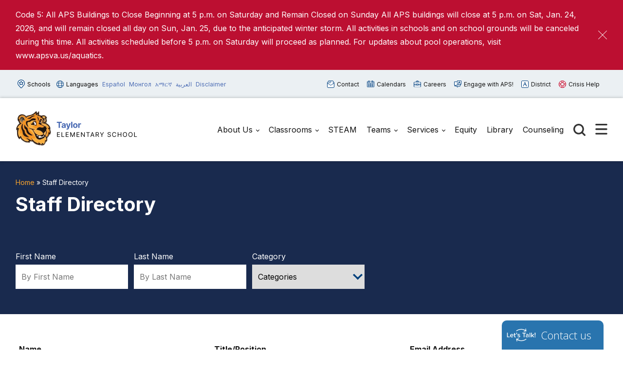

--- FILE ---
content_type: text/html; charset=UTF-8
request_url: https://taylor.apsva.us/staff-directory/
body_size: 27276
content:

<!doctype html>

  <html class="no-js"  lang="en-US">

	<head>
	
		<meta charset="utf-8">
		<meta name="viewport" content="width=device-width, initial-scale=1.0">

		<meta name='robots' content='index, follow, max-image-preview:large, max-snippet:-1, max-video-preview:-1' />
	<style>img:is([sizes="auto" i], [sizes^="auto," i]) { contain-intrinsic-size: 3000px 1500px }</style>
	
	<!-- This site is optimized with the Yoast SEO plugin v26.8 - https://yoast.com/product/yoast-seo-wordpress/ -->
	<title>Staff Directory - Taylor Elementary</title>
	<link rel="canonical" href="https://taylor.apsva.us/staff-directory/" />
	<meta property="og:locale" content="en_US" />
	<meta property="og:type" content="article" />
	<meta property="og:title" content="Staff Directory - Taylor Elementary" />
	<meta property="og:url" content="https://taylor.apsva.us/staff-directory/" />
	<meta property="og:site_name" content="Taylor Elementary" />
	<meta property="article:modified_time" content="2023-11-29T17:19:57+00:00" />
	<meta name="twitter:card" content="summary_large_image" />
	<script type="application/ld+json" class="yoast-schema-graph">{"@context":"https://schema.org","@graph":[{"@type":"WebPage","@id":"https://taylor.apsva.us/staff-directory/","url":"https://taylor.apsva.us/staff-directory/","name":"Staff Directory - Taylor Elementary","isPartOf":{"@id":"https://taylor.apsva.us/#website"},"datePublished":"2016-03-05T19:40:40+00:00","dateModified":"2023-11-29T17:19:57+00:00","breadcrumb":{"@id":"https://taylor.apsva.us/staff-directory/#breadcrumb"},"inLanguage":"en-US","potentialAction":[{"@type":"ReadAction","target":["https://taylor.apsva.us/staff-directory/"]}]},{"@type":"BreadcrumbList","@id":"https://taylor.apsva.us/staff-directory/#breadcrumb","itemListElement":[{"@type":"ListItem","position":1,"name":"Home","item":"https://taylor.apsva.us/"},{"@type":"ListItem","position":2,"name":"Staff Directory"}]},{"@type":"WebSite","@id":"https://taylor.apsva.us/#website","url":"https://taylor.apsva.us/","name":"Taylor Elementary","description":"Arlington, VA","publisher":{"@id":"https://taylor.apsva.us/#organization"},"potentialAction":[{"@type":"SearchAction","target":{"@type":"EntryPoint","urlTemplate":"https://taylor.apsva.us/?s={search_term_string}"},"query-input":{"@type":"PropertyValueSpecification","valueRequired":true,"valueName":"search_term_string"}}],"inLanguage":"en-US"},{"@type":"Organization","@id":"https://taylor.apsva.us/#organization","name":"Taylor Elementary","url":"https://taylor.apsva.us/","logo":{"@type":"ImageObject","inLanguage":"en-US","@id":"https://taylor.apsva.us/#/schema/logo/image/","url":"https://taylor.apsva.us/wp-content/uploads/sites/34/2023/11/taylor-logo.png","contentUrl":"https://taylor.apsva.us/wp-content/uploads/sites/34/2023/11/taylor-logo.png","width":500,"height":158,"caption":"Taylor Elementary"},"image":{"@id":"https://taylor.apsva.us/#/schema/logo/image/"}}]}</script>
	<!-- / Yoast SEO plugin. -->


<link rel='dns-prefetch' href='//www.googletagmanager.com' />
<link rel="alternate" type="application/rss+xml" title="Taylor Elementary &raquo; Feed" href="https://taylor.apsva.us/feed/" />
<link rel="alternate" type="application/rss+xml" title="Taylor Elementary &raquo; Comments Feed" href="https://taylor.apsva.us/comments/feed/" />
<link rel="alternate" type="text/calendar" title="Taylor Elementary &raquo; iCal Feed" href="https://taylor.apsva.us/events/?ical=1" />
<link rel='stylesheet' id='twb-open-sans-css' href='https://fonts.googleapis.com/css?family=Open+Sans%3A300%2C400%2C500%2C600%2C700%2C800&#038;display=swap&#038;ver=6.8.3' type='text/css' media='all' />
<link rel='stylesheet' id='twb-global-css' href='https://taylor.apsva.us/wp-content/plugins/wd-instagram-feed/booster/assets/css/global.css?ver=1.0.0' type='text/css' media='all' />
<link rel='stylesheet' id='tribe-events-pro-mini-calendar-block-styles-css' href='https://taylor.apsva.us/wp-content/plugins/events-calendar-pro/build/css/tribe-events-pro-mini-calendar-block.css?ver=7.7.12' type='text/css' media='all' />
<link rel='stylesheet' id='wp-block-library-css' href='https://taylor.apsva.us/wp-includes/css/dist/block-library/style.min.css?ver=6.8.3' type='text/css' media='all' />
<style id='classic-theme-styles-inline-css' type='text/css'>
/*! This file is auto-generated */
.wp-block-button__link{color:#fff;background-color:#32373c;border-radius:9999px;box-shadow:none;text-decoration:none;padding:calc(.667em + 2px) calc(1.333em + 2px);font-size:1.125em}.wp-block-file__button{background:#32373c;color:#fff;text-decoration:none}
</style>
<style id='global-styles-inline-css' type='text/css'>
:root{--wp--preset--aspect-ratio--square: 1;--wp--preset--aspect-ratio--4-3: 4/3;--wp--preset--aspect-ratio--3-4: 3/4;--wp--preset--aspect-ratio--3-2: 3/2;--wp--preset--aspect-ratio--2-3: 2/3;--wp--preset--aspect-ratio--16-9: 16/9;--wp--preset--aspect-ratio--9-16: 9/16;--wp--preset--color--black: #000000;--wp--preset--color--cyan-bluish-gray: #abb8c3;--wp--preset--color--white: #ffffff;--wp--preset--color--pale-pink: #f78da7;--wp--preset--color--vivid-red: #cf2e2e;--wp--preset--color--luminous-vivid-orange: #ff6900;--wp--preset--color--luminous-vivid-amber: #fcb900;--wp--preset--color--light-green-cyan: #7bdcb5;--wp--preset--color--vivid-green-cyan: #00d084;--wp--preset--color--pale-cyan-blue: #8ed1fc;--wp--preset--color--vivid-cyan-blue: #0693e3;--wp--preset--color--vivid-purple: #9b51e0;--wp--preset--gradient--vivid-cyan-blue-to-vivid-purple: linear-gradient(135deg,rgba(6,147,227,1) 0%,rgb(155,81,224) 100%);--wp--preset--gradient--light-green-cyan-to-vivid-green-cyan: linear-gradient(135deg,rgb(122,220,180) 0%,rgb(0,208,130) 100%);--wp--preset--gradient--luminous-vivid-amber-to-luminous-vivid-orange: linear-gradient(135deg,rgba(252,185,0,1) 0%,rgba(255,105,0,1) 100%);--wp--preset--gradient--luminous-vivid-orange-to-vivid-red: linear-gradient(135deg,rgba(255,105,0,1) 0%,rgb(207,46,46) 100%);--wp--preset--gradient--very-light-gray-to-cyan-bluish-gray: linear-gradient(135deg,rgb(238,238,238) 0%,rgb(169,184,195) 100%);--wp--preset--gradient--cool-to-warm-spectrum: linear-gradient(135deg,rgb(74,234,220) 0%,rgb(151,120,209) 20%,rgb(207,42,186) 40%,rgb(238,44,130) 60%,rgb(251,105,98) 80%,rgb(254,248,76) 100%);--wp--preset--gradient--blush-light-purple: linear-gradient(135deg,rgb(255,206,236) 0%,rgb(152,150,240) 100%);--wp--preset--gradient--blush-bordeaux: linear-gradient(135deg,rgb(254,205,165) 0%,rgb(254,45,45) 50%,rgb(107,0,62) 100%);--wp--preset--gradient--luminous-dusk: linear-gradient(135deg,rgb(255,203,112) 0%,rgb(199,81,192) 50%,rgb(65,88,208) 100%);--wp--preset--gradient--pale-ocean: linear-gradient(135deg,rgb(255,245,203) 0%,rgb(182,227,212) 50%,rgb(51,167,181) 100%);--wp--preset--gradient--electric-grass: linear-gradient(135deg,rgb(202,248,128) 0%,rgb(113,206,126) 100%);--wp--preset--gradient--midnight: linear-gradient(135deg,rgb(2,3,129) 0%,rgb(40,116,252) 100%);--wp--preset--font-size--small: 13px;--wp--preset--font-size--medium: 20px;--wp--preset--font-size--large: 36px;--wp--preset--font-size--x-large: 42px;--wp--preset--spacing--20: 0.44rem;--wp--preset--spacing--30: 0.67rem;--wp--preset--spacing--40: 1rem;--wp--preset--spacing--50: 1.5rem;--wp--preset--spacing--60: 2.25rem;--wp--preset--spacing--70: 3.38rem;--wp--preset--spacing--80: 5.06rem;--wp--preset--shadow--natural: 6px 6px 9px rgba(0, 0, 0, 0.2);--wp--preset--shadow--deep: 12px 12px 50px rgba(0, 0, 0, 0.4);--wp--preset--shadow--sharp: 6px 6px 0px rgba(0, 0, 0, 0.2);--wp--preset--shadow--outlined: 6px 6px 0px -3px rgba(255, 255, 255, 1), 6px 6px rgba(0, 0, 0, 1);--wp--preset--shadow--crisp: 6px 6px 0px rgba(0, 0, 0, 1);}:where(.is-layout-flex){gap: 0.5em;}:where(.is-layout-grid){gap: 0.5em;}body .is-layout-flex{display: flex;}.is-layout-flex{flex-wrap: wrap;align-items: center;}.is-layout-flex > :is(*, div){margin: 0;}body .is-layout-grid{display: grid;}.is-layout-grid > :is(*, div){margin: 0;}:where(.wp-block-columns.is-layout-flex){gap: 2em;}:where(.wp-block-columns.is-layout-grid){gap: 2em;}:where(.wp-block-post-template.is-layout-flex){gap: 1.25em;}:where(.wp-block-post-template.is-layout-grid){gap: 1.25em;}.has-black-color{color: var(--wp--preset--color--black) !important;}.has-cyan-bluish-gray-color{color: var(--wp--preset--color--cyan-bluish-gray) !important;}.has-white-color{color: var(--wp--preset--color--white) !important;}.has-pale-pink-color{color: var(--wp--preset--color--pale-pink) !important;}.has-vivid-red-color{color: var(--wp--preset--color--vivid-red) !important;}.has-luminous-vivid-orange-color{color: var(--wp--preset--color--luminous-vivid-orange) !important;}.has-luminous-vivid-amber-color{color: var(--wp--preset--color--luminous-vivid-amber) !important;}.has-light-green-cyan-color{color: var(--wp--preset--color--light-green-cyan) !important;}.has-vivid-green-cyan-color{color: var(--wp--preset--color--vivid-green-cyan) !important;}.has-pale-cyan-blue-color{color: var(--wp--preset--color--pale-cyan-blue) !important;}.has-vivid-cyan-blue-color{color: var(--wp--preset--color--vivid-cyan-blue) !important;}.has-vivid-purple-color{color: var(--wp--preset--color--vivid-purple) !important;}.has-black-background-color{background-color: var(--wp--preset--color--black) !important;}.has-cyan-bluish-gray-background-color{background-color: var(--wp--preset--color--cyan-bluish-gray) !important;}.has-white-background-color{background-color: var(--wp--preset--color--white) !important;}.has-pale-pink-background-color{background-color: var(--wp--preset--color--pale-pink) !important;}.has-vivid-red-background-color{background-color: var(--wp--preset--color--vivid-red) !important;}.has-luminous-vivid-orange-background-color{background-color: var(--wp--preset--color--luminous-vivid-orange) !important;}.has-luminous-vivid-amber-background-color{background-color: var(--wp--preset--color--luminous-vivid-amber) !important;}.has-light-green-cyan-background-color{background-color: var(--wp--preset--color--light-green-cyan) !important;}.has-vivid-green-cyan-background-color{background-color: var(--wp--preset--color--vivid-green-cyan) !important;}.has-pale-cyan-blue-background-color{background-color: var(--wp--preset--color--pale-cyan-blue) !important;}.has-vivid-cyan-blue-background-color{background-color: var(--wp--preset--color--vivid-cyan-blue) !important;}.has-vivid-purple-background-color{background-color: var(--wp--preset--color--vivid-purple) !important;}.has-black-border-color{border-color: var(--wp--preset--color--black) !important;}.has-cyan-bluish-gray-border-color{border-color: var(--wp--preset--color--cyan-bluish-gray) !important;}.has-white-border-color{border-color: var(--wp--preset--color--white) !important;}.has-pale-pink-border-color{border-color: var(--wp--preset--color--pale-pink) !important;}.has-vivid-red-border-color{border-color: var(--wp--preset--color--vivid-red) !important;}.has-luminous-vivid-orange-border-color{border-color: var(--wp--preset--color--luminous-vivid-orange) !important;}.has-luminous-vivid-amber-border-color{border-color: var(--wp--preset--color--luminous-vivid-amber) !important;}.has-light-green-cyan-border-color{border-color: var(--wp--preset--color--light-green-cyan) !important;}.has-vivid-green-cyan-border-color{border-color: var(--wp--preset--color--vivid-green-cyan) !important;}.has-pale-cyan-blue-border-color{border-color: var(--wp--preset--color--pale-cyan-blue) !important;}.has-vivid-cyan-blue-border-color{border-color: var(--wp--preset--color--vivid-cyan-blue) !important;}.has-vivid-purple-border-color{border-color: var(--wp--preset--color--vivid-purple) !important;}.has-vivid-cyan-blue-to-vivid-purple-gradient-background{background: var(--wp--preset--gradient--vivid-cyan-blue-to-vivid-purple) !important;}.has-light-green-cyan-to-vivid-green-cyan-gradient-background{background: var(--wp--preset--gradient--light-green-cyan-to-vivid-green-cyan) !important;}.has-luminous-vivid-amber-to-luminous-vivid-orange-gradient-background{background: var(--wp--preset--gradient--luminous-vivid-amber-to-luminous-vivid-orange) !important;}.has-luminous-vivid-orange-to-vivid-red-gradient-background{background: var(--wp--preset--gradient--luminous-vivid-orange-to-vivid-red) !important;}.has-very-light-gray-to-cyan-bluish-gray-gradient-background{background: var(--wp--preset--gradient--very-light-gray-to-cyan-bluish-gray) !important;}.has-cool-to-warm-spectrum-gradient-background{background: var(--wp--preset--gradient--cool-to-warm-spectrum) !important;}.has-blush-light-purple-gradient-background{background: var(--wp--preset--gradient--blush-light-purple) !important;}.has-blush-bordeaux-gradient-background{background: var(--wp--preset--gradient--blush-bordeaux) !important;}.has-luminous-dusk-gradient-background{background: var(--wp--preset--gradient--luminous-dusk) !important;}.has-pale-ocean-gradient-background{background: var(--wp--preset--gradient--pale-ocean) !important;}.has-electric-grass-gradient-background{background: var(--wp--preset--gradient--electric-grass) !important;}.has-midnight-gradient-background{background: var(--wp--preset--gradient--midnight) !important;}.has-small-font-size{font-size: var(--wp--preset--font-size--small) !important;}.has-medium-font-size{font-size: var(--wp--preset--font-size--medium) !important;}.has-large-font-size{font-size: var(--wp--preset--font-size--large) !important;}.has-x-large-font-size{font-size: var(--wp--preset--font-size--x-large) !important;}
:where(.wp-block-post-template.is-layout-flex){gap: 1.25em;}:where(.wp-block-post-template.is-layout-grid){gap: 1.25em;}
:where(.wp-block-columns.is-layout-flex){gap: 2em;}:where(.wp-block-columns.is-layout-grid){gap: 2em;}
:root :where(.wp-block-pullquote){font-size: 1.5em;line-height: 1.6;}
</style>
<style id='highcharts-custom-styles-inline-css' type='text/css'>

    div[class^='highstock_'],
    .highcharts-root,
    .highcharts-container {
        overflow: visible !important;
    }
</style>
<link rel='stylesheet' id='site-css-css' href='https://taylor.apsva.us/wp-content/themes/aps-theme/assets/styles/theme-styles.css?ver=1769202837' type='text/css' media='all' />
<script type="text/javascript" src="https://taylor.apsva.us/wp-includes/js/jquery/jquery.min.js?ver=3.7.1" id="jquery-core-js"></script>
<script type="text/javascript" src="https://taylor.apsva.us/wp-includes/js/jquery/jquery-migrate.min.js?ver=3.4.1" id="jquery-migrate-js"></script>
<script type="text/javascript" src="https://taylor.apsva.us/wp-content/plugins/wd-instagram-feed/booster/assets/js/circle-progress.js?ver=1.2.2" id="twb-circle-js"></script>
<script type="text/javascript" id="twb-global-js-extra">
/* <![CDATA[ */
var twb = {"nonce":"9b12ddcfa6","ajax_url":"https:\/\/taylor.apsva.us\/wp-admin\/admin-ajax.php","plugin_url":"https:\/\/taylor.apsva.us\/wp-content\/plugins\/wd-instagram-feed\/booster","href":"https:\/\/taylor.apsva.us\/wp-admin\/admin.php?page=twb_instagram-feed"};
var twb = {"nonce":"9b12ddcfa6","ajax_url":"https:\/\/taylor.apsva.us\/wp-admin\/admin-ajax.php","plugin_url":"https:\/\/taylor.apsva.us\/wp-content\/plugins\/wd-instagram-feed\/booster","href":"https:\/\/taylor.apsva.us\/wp-admin\/admin.php?page=twb_instagram-feed"};
/* ]]> */
</script>
<script type="text/javascript" src="https://taylor.apsva.us/wp-content/plugins/wd-instagram-feed/booster/assets/js/global.js?ver=1.0.0" id="twb-global-js"></script>

<!-- Google tag (gtag.js) snippet added by Site Kit -->
<!-- Google Analytics snippet added by Site Kit -->
<script type="text/javascript" src="https://www.googletagmanager.com/gtag/js?id=GT-57V33BN" id="google_gtagjs-js" async></script>
<script type="text/javascript" id="google_gtagjs-js-after">
/* <![CDATA[ */
window.dataLayer = window.dataLayer || [];function gtag(){dataLayer.push(arguments);}
gtag("set","linker",{"domains":["taylor.apsva.us"]});
gtag("js", new Date());
gtag("set", "developer_id.dZTNiMT", true);
gtag("config", "GT-57V33BN");
/* ]]> */
</script>
<link rel="https://api.w.org/" href="https://taylor.apsva.us/wp-json/" /><link rel="alternate" title="JSON" type="application/json" href="https://taylor.apsva.us/wp-json/wp/v2/pages/4" /><link rel='shortlink' href='https://taylor.apsva.us/?p=4' />
<meta name="generator" content="Site Kit by Google 1.170.0" /><meta name="tec-api-version" content="v1"><meta name="tec-api-origin" content="https://taylor.apsva.us"><link rel="alternate" href="https://taylor.apsva.us/wp-json/tribe/events/v1/" /><link rel="icon" href="https://taylor.apsva.us/wp-content/uploads/sites/34/2023/11/cropped-taylor-site-icon-32x32.png" sizes="32x32" />
<link rel="icon" href="https://taylor.apsva.us/wp-content/uploads/sites/34/2023/11/cropped-taylor-site-icon-192x192.png" sizes="192x192" />
<link rel="apple-touch-icon" href="https://taylor.apsva.us/wp-content/uploads/sites/34/2023/11/cropped-taylor-site-icon-180x180.png" />
<meta name="msapplication-TileImage" content="https://taylor.apsva.us/wp-content/uploads/sites/34/2023/11/cropped-taylor-site-icon-270x270.png" />
		<style type="text/css" id="wp-custom-css">
			.header .main-navigation-wrapper .logo img {
    width: 250px;
}		</style>
		<style>
    /* Target only the TITLES of non-multiday events */
    .tribe-events-calendar-month [class*="event"]:not([class*="multiday"]) [class*="title"],
    .tribe-events-calendar-month [class*="event"]:not([class*="multiday"]) [class*="title"] a,

        /* More specific title targeting */
    .tribe-events-calendar-month__calendar-event:not([class*="multiday"]) .tribe-events-calendar-month__calendar-event-title,
    .tribe-events-calendar-month__calendar-event:not([class*="multiday"]) .tribe-events-calendar-month__calendar-event-title a,

        /* Target by excluding the specific all-day class we found */
    .tribe-events-calendar-month__calendar-event-title:not(.tribe-events-calendar-month__multiday-event-hidden-title),
    .tribe-events-calendar-month__calendar-event-title:not(.tribe-events-calendar-month__multiday-event-hidden-title) a {
        color: #000000 !important;
    }
    
    /* Override with higher specificity: Let timed events use category colors */
    .tribe-events-calendar-month__calendar-event-details .tribe-events-calendar-month__calendar-event-datetime ~ .tribe-events-calendar-month__calendar-event-title:not(.tribe-events-calendar-month__multiday-event-hidden-title),
    .tribe-events-calendar-month__calendar-event-details .tribe-events-calendar-month__calendar-event-datetime ~ .tribe-events-calendar-month__calendar-event-title:not(.tribe-events-calendar-month__multiday-event-hidden-title) a {
        color: inherit !important;
    }
</style>
        <script type="text/javascript">
            function doGTranslate(lang_pair) {if(lang_pair.value)lang_pair=lang_pair.value;if(lang_pair=='')return;var lang=lang_pair.split('|')[1];var plang=location.pathname.split('/')[1];if(plang.length !=2 && plang != 'zh-CN' && plang != 'zh-TW' && plang != 'hmn' && plang != 'haw' && plang != 'ceb')plang='en';if(lang == 'en')location.href=location.protocol+'//'+location.host+gt_request_uri;else location.href=location.protocol+'//'+location.host+'/'+lang+gt_request_uri;}
        </script>

        <script type="text/javascript">(function(u,x,t,w,e,a,k,s){a=function(v){try{u.setItem(t+e,v)}catch(e){}v=JSON.parse(v);for(k=0;k<v.length;k++){s=x.createElement("script");s.text="(function(u,x,t,w,e,a,k){a=u[e]=function(){a.q.push(arguments)};a.q=[];a.t=+new Date;a.c=w;k=x.createElement('script');k.async=1;k.src=t;x.getElementsByTagName('head')[0].appendChild(k)})(window,document,'"+v[k].u+"',"+JSON.stringify(v[k].c)+",'"+v[k].g+"')";x.getElementsByTagName("head")[0].appendChild(s)}};try{k=u.getItem(t+e)}catch(e){}if(k){return a(k)}k=new XMLHttpRequest;k.onreadystatechange=function(){if(k.readyState==4&&k.status==200)a(k.responseText)};k.open("POST",w+e);k.send(x.URL)})(sessionStorage,document,"uxt:","https://api.uxtweak.com/snippet/","14d720a3-2f9d-4557-bc17-a554b8285c72");</script>
        
        <script type="text/javascript">
            var gt_request_uri = location.pathname + location.search; function doGTranslate(lang_pair) {if(lang_pair.value)lang_pair=lang_pair.value;if(lang_pair=='')return;var lang=lang_pair.split('|')[1];var plang=location.pathname.split('/')[1];if(plang.length !=2 && plang != 'zh-CN' && plang != 'zh-TW' && plang != 'hmn' && plang != 'haw' && plang != 'ceb')plang='en';if(lang == 'en')location.href=location.protocol+'//'+location.host+gt_request_uri;else location.href=location.protocol+'//'+location.host+'/'+lang+gt_request_uri;}
        </script>

        
        <script type="text/javascript">
            /*<![CDATA[*/
            (function() {
                var sz = document.createElement('script'); sz.type = 'text/javascript'; sz.async = true;
                sz.src = '////siteimproveanalytics.com/js/siteanalyze_6005447.js';
                var s = document.getElementsByTagName('script')[0]; s.parentNode.insertBefore(sz, s);
            })();
            /*]]>*/
        </script>
       <script>(function(d, s, id) {var js, fjs = d.getElementsByTagName(s)[0];window.key='WYXB7YXLT@PZ5D7LT';window.url='//www.k12insight.com/';if (d.getElementById(id))return;js = d.createElement(s);js.id = id;js.src = "//www.k12insight.com/Lets-Talk/LtTabJs.aspx";fjs.parentNode.insertBefore(js, fjs);}(document, 'script', 'Lets-Talk'));</script>


        <!-- Google Tag Manager -->
        <script>(function(w,d,s,l,i){w[l]=w[l]||[];w[l].push({'gtm.start':
        new Date().getTime(),event:'gtm.js'});var f=d.getElementsByTagName(s)[0],
        j=d.createElement(s),dl=l!='dataLayer'?'&l='+l:'';j.async=true;j.src=
        'https://www.googletagmanager.com/gtm.js?id='+i+dl;f.parentNode.insertBefore(j,f);
        })(window,document,'script','dataLayer','GTM-PFTVDMGP');</script>
        <!-- End Google Tag Manager -->

                
                <style>
            a {
                color: #496ab3;
            }
            .archive-list article,
            .post-wrapper .news-post,
            .single .more-news .more-news-items-wrapper .more-news-item {
                border-bottom: 2px solid #253e74;
            }
            .page-navigation .pagination li a,
            .button,
            .full-menu-actions button,
            .hero-links {
                background: #253e74;
            }
            .hero .text-box {
            background: #253e74cc;
            }
            .button.outline {
                border: 3px solid #253e74;
                color: #253e74;
            }
            .button.outline:hover,
            .button,
            .hero  {
                background: #253e74;
            }
            @media screen and (min-width: 48em) {
                .hero  {
                    background: #192a4e; ?>;
                }
            }
            .call-to-action .cta.blue p{
                color: #fff;
            }
            .sidebar ul.menu .current_page_parent > a,
            .page-template-template-staff-directory table button {
                color: #253e74;
            }
            .banner-basic a,
            .school-list-drawer ul li.school-type > a,
            .language-list-drawer ul li.school-type > a,
            .mlvl__back,
            .header .main-navigation-wrapper .main-navigation .menu-item-has-children.open > .sub-menu li a:hover,
            .page .page-banner .title-area a {
                color: #fba52d;
            }

            .button.secondary,
            .secondary .accordion-wrapper .accordion-title,
            .call-to-action .cta.secondary,
            .call-to-action .cta.yellow,
            .side-by-side-media-text.secondary .content {
                background: #fba52d;
            }

            .header .main-navigation-wrapper .main-navigation .menu-item-has-children.open > .sub-menu {
                border-bottom: 7px solid #fba52d;
            }

            .button.secondary {
                color: #192a4e;
            }

            .banner-basic,
            .button.primary,
            .header .main-navigation-wrapper .main-navigation .menu-item-has-children.open > .sub-menu,
            .page .page-banner,
            .secondary .accordion-wrapper .accordion-title,
            .call-to-action .cta.primary,
            .call-to-action .cta.blue,
            .side-by-side-media-text.primary .content,
            .accordion-wrapper .accordion.primary .accordion-title,
            .statistics,
            .school-footer,
            .page .page-banner .title-area,
            .header .main-navigation-wrapper .main-navigation .menu-item-has-children.open > .sub-menu
            {
                background: #192a4e;
            }

            .side-by-side-media-text.primary .media {
                border-top: 5px solid #192a4e;
            }
            .button.secondary {
                color: #192a4e !important;
            }
        </style>
        

	</head>
			
	<body class="wp-singular page-template page-template-template-staff-directory page-template-template-staff-directory-php page page-id-4 wp-custom-logo wp-theme-aps-theme tribe-no-js">

        <!-- Google Tag Manager (noscript) -->
        <noscript><iframe src="https://www.googletagmanager.com/ns.html?id=GTM-PFTVDMGP"
        height="0" width="0" style="display:none;visibility:hidden"></iframe></noscript>
        <!-- End Google Tag Manager (noscript) -->
                        
		<div class="site-wrapper">

			<a class="skip-link screen-reader-text" href="#content">Skip to Content</a>
            
            <div id="alert_container"></div>
<script id="sitewide_alert_template" type="text/html">
    <div class="alert-box <%= data.alert_style %>" data-alert="">
        <div class="container">
            <p><%= data.title %> <a href="<%= data.button_url %>"><%= data.button_text %></a></p>
            <button id="alert_dismissal_button" class="close">
                <svg id="close-icon" xmlns="http://www.w3.org/2000/svg" viewBox="0 0 19.61 19.61"><g id="Layer_1-2"><g><line class="cls-1" x1="18.28" y1="1.33" x2="1.33" y2="18.28"/><line class="cls-1" x1="1.33" y1="1.33" x2="18.28" y2="18.28"/></g></g></svg>
            </button>
        </div>
    </div>
</script>
            <div class="full-menu-actions">
                <button class="toggle-button" data-target="school-list-mobile" data-button="schools-button-mobile"><img src="https://taylor.apsva.us/wp-content/themes/aps-theme/assets/images/aps-schools.svg" alt="" /> Schools</button>
                <button class="toggle-button" data-target="language-list-mobile" data-button="languages-button-mobile"><img src="https://taylor.apsva.us/wp-content/themes/aps-theme/assets/images/aps-languages.svg" alt="" /> Languages</button>
            </div>

            <div class="full-menu-featured">
                <div class="full-menu-links">
                    <div class="link">
                        <a href=""><img src="https://taylor.apsva.us/wp-content/themes/aps-theme/assets/images/aps-contact.svg" alt="" /> Contact <span>Us</span></a>
                    </div>
                    <div class="link">
                        <a href="https://taylor.apsva.us/calendar/"><img src="https://taylor.apsva.us/wp-content/themes/aps-theme/assets/images/aps-calendars.svg" alt="" /> Calendars</a>
                    </div>
                    <div class="link">
                        <a href="https://www.apsva.us/careers-aps/"><img src="https://taylor.apsva.us/wp-content/themes/aps-theme/assets/images/aps-careers.svg" alt="" /> Careers</a>
                    </div>
                    <div class="link">
                        <a href="https://www.apsva.us/engage/"><img src="https://taylor.apsva.us/wp-content/themes/aps-theme/assets/images/aps-engage.svg" alt="" /> Engage <span>with APS!</span></a>
                    </div>
                    <div class="link district">
                        <a href="https://apsva.us/"><img src="https://taylor.apsva.us/wp-content/themes/aps-theme/assets/images/aps-site.svg" alt="" /> District</a>
                    </div>
                    <div class="link">
                        <a class="crisis" href="https://www.apsva.us/mental-health/#help"><img src="https://taylor.apsva.us/wp-content/themes/aps-theme/assets/images/aps-crisis-help.svg" alt="" /><span>Crisis</span> Help</a>
                    </div>
                </div>
            </div>

			<header class="header">

                <div class="top-bar">
                    <div class="container">
                        <div class="top-bar-actions">
                            <button class="toggle-button" data-target="school-list-desktop" data-button="schools-button-desktop"><img src="https://taylor.apsva.us/wp-content/themes/aps-theme/assets/images/aps-schools.svg" alt="" /> Schools</button>
                            <button class="toggle-button" data-target="language-list-desktop" data-button="languages-button-desktop"><img src="https://taylor.apsva.us/wp-content/themes/aps-theme/assets/images/aps-languages.svg" alt="" /> Languages</button>
                            <a href="/es" onclick="doGTranslate('en|es');return false;" class="glink nturl notranslate main-language">Español</a>
                            <a href="/mn" onclick="doGTranslate('en|mn');return false;" class="glink nturl notranslate main-language">Монгол</a>        
                            <a href="/am" onclick="doGTranslate('en|am');return false;" class="glink nturl notranslate main-language">አማርኛ</a>
                            <a href="/ar" onclick="doGTranslate('en|ar');return false;" class="glink nturl notranslate main-language">العربية</a>
                            <a href="#">Disclaimer</a>
                        </div>
                        <div class="top-bar-links">
                            <a href=""><img src="https://taylor.apsva.us/wp-content/themes/aps-theme/assets/images/aps-contact.svg" alt="" /> Contact</a>
                            <a href="https://taylor.apsva.us/calendar/"><img src="https://taylor.apsva.us/wp-content/themes/aps-theme/assets/images/aps-calendars.svg" alt="" /> Calendars</a>
                            <a href="https://www.apsva.us/careers-aps/"><img src="https://taylor.apsva.us/wp-content/themes/aps-theme/assets/images/aps-careers.svg" alt="" /> Careers</a>
                            <a href="https://www.apsva.us/engage/"><img src="https://taylor.apsva.us/wp-content/themes/aps-theme/assets/images/aps-engage.svg" alt="" /> Engage with APS!</a>
                            <a class="district" href="https://www.apsva.us/"><img src="https://taylor.apsva.us/wp-content/themes/aps-theme/assets/images/aps-site.svg" alt="" /> District</a>
                            <a class="crisis" href="https://www.apsva.us/mental-health/#help"><img src="https://taylor.apsva.us/wp-content/themes/aps-theme/assets/images/aps-crisis-help.svg" alt="" /> Crisis Help</a>
                        </div>
                    </div>
                </div>

                <div id="school-list-desktop" class="drawer school-list-drawer">
                    <div class="container">
                        <ul class="full-school-list">
                <li class="school-type">
            <a class="notranslate" href="#">
            <!-- <a class="notranslate" href=""> -->
                ELEMENTARY SCHOOLS            </a>
        </li>
            <li >
            <a class="notranslate" href="https://abingdon.apsva.us">
            <!-- <a class="notranslate" href=""> -->
                Abingdon            </a>
        </li>
            <li >
            <a class="notranslate" href="https://fleet.apsva.us">
            <!-- <a class="notranslate" href=""> -->
                Alice West Fleet            </a>
        </li>
            <li >
            <a class="notranslate" href="https://asfs.apsva.us">
            <!-- <a class="notranslate" href=""> -->
                Arlington Science Focus            </a>
        </li>
            <li >
            <a class="notranslate" href="https://ats.apsva.us">
            <!-- <a class="notranslate" href=""> -->
                Arlington Traditional            </a>
        </li>
            <li >
            <a class="notranslate" href="https://ashlawn.apsva.us">
            <!-- <a class="notranslate" href=""> -->
                Ashlawn            </a>
        </li>
            <li >
            <a class="notranslate" href="https://barcroft.apsva.us">
            <!-- <a class="notranslate" href=""> -->
                Barcroft            </a>
        </li>
            <li >
            <a class="notranslate" href="https://barrett.apsva.us">
            <!-- <a class="notranslate" href=""> -->
                Barrett            </a>
        </li>
            <li >
            <a class="notranslate" href="https://campbell.apsva.us">
            <!-- <a class="notranslate" href=""> -->
                Campbell            </a>
        </li>
            <li >
            <a class="notranslate" href="https://cardinal.apsva.us">
            <!-- <a class="notranslate" href=""> -->
                Cardinal            </a>
        </li>
            <li >
            <a class="notranslate" href="https://carlinsprings.apsva.us">
            <!-- <a class="notranslate" href=""> -->
                Carlin Springs            </a>
        </li>
            <li >
            <a class="notranslate" href="https://claremont.apsva.us">
            <!-- <a class="notranslate" href=""> -->
                Claremont            </a>
        </li>
            <li >
            <a class="notranslate" href="https://discovery.apsva.us">
            <!-- <a class="notranslate" href=""> -->
                Discovery            </a>
        </li>
            <li >
            <a class="notranslate" href="https://drew.apsva.us">
            <!-- <a class="notranslate" href=""> -->
                Drew            </a>
        </li>
            <li >
            <a class="notranslate" href="https://glebe.apsva.us">
            <!-- <a class="notranslate" href=""> -->
                Glebe            </a>
        </li>
            <li >
            <a class="notranslate" href="https://hoffmanboston.apsva.us">
            <!-- <a class="notranslate" href=""> -->
                Hoffman-Boston            </a>
        </li>
            <li >
            <a class="notranslate" href="https://innovation.apsva.us/">
            <!-- <a class="notranslate" href=""> -->
                Innovation            </a>
        </li>
            <li >
            <a class="notranslate" href="https://www.apsva.us/special-education/integration-station/">
            <!-- <a class="notranslate" href=""> -->
                Integration Station            </a>
        </li>
            <li >
            <a class="notranslate" href="https://jamestown.apsva.us">
            <!-- <a class="notranslate" href=""> -->
                Jamestown            </a>
        </li>
            <li >
            <a class="notranslate" href="https://key.apsva.us">
            <!-- <a class="notranslate" href=""> -->
                Key            </a>
        </li>
            <li >
            <a class="notranslate" href="https://longbranch.apsva.us">
            <!-- <a class="notranslate" href=""> -->
                Long Branch            </a>
        </li>
            <li >
            <a class="notranslate" href="https://montessori.apsva.us/">
            <!-- <a class="notranslate" href=""> -->
                Montessori            </a>
        </li>
            <li >
            <a class="notranslate" href="https://nottingham.apsva.us">
            <!-- <a class="notranslate" href=""> -->
                Nottingham            </a>
        </li>
            <li >
            <a class="notranslate" href="https://oakridge.apsva.us">
            <!-- <a class="notranslate" href=""> -->
                Oakridge            </a>
        </li>
            <li >
            <a class="notranslate" href="https://randolph.apsva.us">
            <!-- <a class="notranslate" href=""> -->
                Randolph            </a>
        </li>
            <li >
            <a class="notranslate" href="https://taylor.apsva.us">
            <!-- <a class="notranslate" href=""> -->
                Taylor            </a>
        </li>
            <li >
            <a class="notranslate" href="https://tuckahoe.apsva.us">
            <!-- <a class="notranslate" href=""> -->
                Tuckahoe            </a>
        </li>
            <li class="school-type">
            <a class="notranslate" href="#">
            <!-- <a class="notranslate" href=""> -->
                MIDDLE SCHOOLS            </a>
        </li>
            <li >
            <a class="notranslate" href="https://dorothyhamm.apsva.us">
            <!-- <a class="notranslate" href=""> -->
                Dorothy Hamm            </a>
        </li>
            <li >
            <a class="notranslate" href="https://gunston.apsva.us">
            <!-- <a class="notranslate" href=""> -->
                Gunston            </a>
        </li>
            <li >
            <a class="notranslate" href="https://jefferson.apsva.us">
            <!-- <a class="notranslate" href=""> -->
                Jefferson            </a>
        </li>
            <li >
            <a class="notranslate" href="https://kenmore.apsva.us">
            <!-- <a class="notranslate" href=""> -->
                Kenmore            </a>
        </li>
            <li >
            <a class="notranslate" href="https://swanson.apsva.us">
            <!-- <a class="notranslate" href=""> -->
                Swanson            </a>
        </li>
            <li >
            <a class="notranslate" href="https://williamsburg.apsva.us">
            <!-- <a class="notranslate" href=""> -->
                Williamsburg            </a>
        </li>
            <li class="school-type">
            <a class="notranslate" href="#">
            <!-- <a class="notranslate" href=""> -->
                HIGH SCHOOLS &amp; PROGRAMS            </a>
        </li>
            <li >
            <a class="notranslate" href="https://careercenter.apsva.us">
            <!-- <a class="notranslate" href=""> -->
                Arlington Career Center            </a>
        </li>
            <li >
            <a class="notranslate" href="https://arlingtontech.apsva.us/">
            <!-- <a class="notranslate" href=""> -->
                Arlington Tech            </a>
        </li>
            <li >
            <a class="notranslate" href="https://achs.apsva.us">
            <!-- <a class="notranslate" href=""> -->
                Arlington Community High School            </a>
        </li>
            <li >
            <a class="notranslate" href="https://hbwoodlawn.apsva.us">
            <!-- <a class="notranslate" href=""> -->
                H-B Woodlawn            </a>
        </li>
            <li >
            <a class="notranslate" href="https://wakefield.apsva.us">
            <!-- <a class="notranslate" href=""> -->
                Wakefield            </a>
        </li>
            <li >
            <a class="notranslate" href="https://wl.apsva.us">
            <!-- <a class="notranslate" href=""> -->
                Washington-Liberty            </a>
        </li>
            <li >
            <a class="notranslate" href="https://yhs.apsva.us">
            <!-- <a class="notranslate" href=""> -->
                Yorktown            </a>
        </li>
            <li >
            <a class="notranslate" href="https://hsc.apsva.us">
            <!-- <a class="notranslate" href=""> -->
                Langston            </a>
        </li>
            <li >
            <a class="notranslate" href="https://shriver.apsva.us">
            <!-- <a class="notranslate" href=""> -->
                Shriver            </a>
        </li>
            <li class="hide-district-btn school-type">
            <a class="notranslate" href="https://www.apsva.us">
            <!-- <a class="notranslate" href=""> -->
                DISTRICT SITE            </a>
        </li>
    </ul>                    </div>
                </div>

                <div id="language-list-desktop" class="drawer language-list-drawer">
                    <div class="container">
                        <nav role="navigation">
                            
<ul>
            <li>
            <a href="/es" onclick="doGTranslate('en|es');return false;" title="Español" class="glink nturl notranslate">Español</a>
        </li>
            <li>
            <a href="/" onclick="doGTranslate('en|');return false;" title="English" class="glink nturl notranslate">English</a>
        </li>
            <li>
            <a href="/am" onclick="doGTranslate('en|am');return false;" title="አማርኛ" class="glink nturl notranslate">አማርኛ</a>
        </li>
            <li>
            <a href="/ar" onclick="doGTranslate('en|ar');return false;" title="العربية" class="glink nturl notranslate">العربية</a>
        </li>
            <li>
            <a href="/mn" onclick="doGTranslate('en|mn');return false;" title="Монгол" class="glink nturl notranslate">Монгол</a>
        </li>
            <li>
            <a href="/bn" onclick="doGTranslate('en|bn');return false;" title="বাংলা" class="glink nturl notranslate">বাংলা</a>
        </li>
            <li>
            <a href="/zh-CN" onclick="doGTranslate('en|zh-CN');return false;" title="中文 (Simplified)" class="glink nturl notranslate">中文 (Simplified)</a>
        </li>
            <li>
            <a href="/zh-TW" onclick="doGTranslate('en|zh-TW');return false;" title="中文 (Traditional)" class="glink nturl notranslate">中文 (Traditional)</a>
        </li>
            <li>
            <a href="/fr" onclick="doGTranslate('en|fr');return false;" title="Français" class="glink nturl notranslate">Français</a>
        </li>
            <li>
            <a href="/de" onclick="doGTranslate('en|de');return false;" title="Deutsche" class="glink nturl notranslate">Deutsche</a>
        </li>
            <li>
            <a href="/ja" onclick="doGTranslate('en|ja');return false;" title="日本語" class="glink nturl notranslate">日本語</a>
        </li>
            <li>
            <a href="/ko" onclick="doGTranslate('en|ko');return false;" title="한국어" class="glink nturl notranslate">한국어</a>
        </li>
            <li>
            <a href="/pt" onclick="doGTranslate('en|pt');return false;" title="Português" class="glink nturl notranslate">Português</a>
        </li>
            <li>
            <a href="/ru" onclick="doGTranslate('en|ru');return false;" title="русский" class="glink nturl notranslate">русский</a>
        </li>
            <li>
            <a href="/ur" onclick="doGTranslate('en|ur');return false;" title="اردو" class="glink nturl notranslate">اردو</a>
        </li>
            <li>
            <a href="/vi" onclick="doGTranslate('en|vi');return false;" title="Tiếng Việt" class="glink nturl notranslate">Tiếng Việt</a>
        </li>
    </ul>                        </nav>
                    </div>
                </div>

                <div class="main-navigation-wrapper">
                    <div class="container">
                        <a class="logo" href="https://taylor.apsva.us/" rel="home">
                                                            <img src="https://taylor.apsva.us/wp-content/uploads/sites/34/2023/11/taylor-logo.png" alt="Taylor Elementary" />
                                                    </a>

                        <nav aria-label="Main">
                            <ul id="menu-main-menu" class="main-navigation"><li id="menu-item-3813" class="menu-item menu-item-type-custom menu-item-object-custom current-menu-ancestor current-menu-parent menu-item-has-children menu-item-3813"><a href="#">About Us</a>
<ul class="sub-menu">
	<li id="menu-item-3827" class="menu-item menu-item-type-post_type menu-item-object-page menu-item-3827"><a href="https://taylor.apsva.us/administration/">Administration</a></li>
	<li id="menu-item-3814" class="menu-item menu-item-type-post_type menu-item-object-page menu-item-3814"><a href="https://taylor.apsva.us/about/philosophy-and-mission/">Philosophy and Mission</a></li>
	<li id="menu-item-3828" class="menu-item menu-item-type-post_type menu-item-object-page current-menu-item page_item page-item-4 current_page_item menu-item-3828"><a href="https://taylor.apsva.us/staff-directory/" aria-current="page">Staff Directory</a></li>
	<li id="menu-item-3816" class="menu-item menu-item-type-custom menu-item-object-custom menu-item-3816"><a href="https://www.apsva.us/schools-programs/school-management-plans/">School Management Plan</a></li>
	<li id="menu-item-3817" class="menu-item menu-item-type-custom menu-item-object-custom menu-item-3817"><a href="https://schoolquality.virginia.gov/schools/taylor-elementary">School Report Card</a></li>
	<li id="menu-item-3815" class="menu-item menu-item-type-post_type menu-item-object-page menu-item-3815"><a href="https://taylor.apsva.us/about/directions/">Directions and Hours</a></li>
	<li id="menu-item-4051" class="menu-item menu-item-type-post_type menu-item-object-page menu-item-4051"><a href="https://taylor.apsva.us/online-payment-tools/">Online Payment Tools</a></li>
	<li id="menu-item-4046" class="menu-item menu-item-type-post_type menu-item-object-page menu-item-4046"><a href="https://taylor.apsva.us/dismissal-changes/">Dismissal Changes</a></li>
	<li id="menu-item-4321" class="menu-item menu-item-type-post_type menu-item-object-page menu-item-4321"><a href="https://taylor.apsva.us/volunteer-at-taylor/">Volunteer at Taylor!</a></li>
</ul>
</li>
<li id="menu-item-3818" class="menu-item menu-item-type-custom menu-item-object-custom menu-item-has-children menu-item-3818"><a href="#">Classrooms</a>
<ul class="sub-menu">
	<li id="menu-item-3826" class="menu-item menu-item-type-post_type menu-item-object-page menu-item-3826"><a href="https://taylor.apsva.us/pre-k-team/">Pre-K</a></li>
	<li id="menu-item-3825" class="menu-item menu-item-type-post_type menu-item-object-page menu-item-3825"><a href="https://taylor.apsva.us/kindergarten-team/">Kindergarten</a></li>
	<li id="menu-item-3841" class="menu-item menu-item-type-post_type menu-item-object-page menu-item-3841"><a href="https://taylor.apsva.us/first-grade-team/">First Grade</a></li>
	<li id="menu-item-3840" class="menu-item menu-item-type-post_type menu-item-object-page menu-item-3840"><a href="https://taylor.apsva.us/second-grade-team/">Second Grade</a></li>
	<li id="menu-item-3839" class="menu-item menu-item-type-post_type menu-item-object-page menu-item-3839"><a href="https://taylor.apsva.us/third-grade-team/">Third Grade</a></li>
	<li id="menu-item-3838" class="menu-item menu-item-type-post_type menu-item-object-page menu-item-3838"><a href="https://taylor.apsva.us/fourth-grade-team/">Fourth Grade</a></li>
	<li id="menu-item-3837" class="menu-item menu-item-type-post_type menu-item-object-page menu-item-3837"><a href="https://taylor.apsva.us/fifth-grade-team/">Fifth Grade</a></li>
	<li id="menu-item-4111" class="menu-item menu-item-type-post_type menu-item-object-page menu-item-4111"><a href="https://taylor.apsva.us/art-team/">ART</a></li>
	<li id="menu-item-4110" class="menu-item menu-item-type-post_type menu-item-object-page menu-item-4110"><a href="https://taylor.apsva.us/music-team/">Music</a></li>
	<li id="menu-item-3993" class="menu-item menu-item-type-post_type menu-item-object-page menu-item-3993"><a href="https://taylor.apsva.us/teams/specialist-team/">Health &amp; Physical Education</a></li>
</ul>
</li>
<li id="menu-item-3844" class="menu-item menu-item-type-post_type menu-item-object-page menu-item-3844"><a href="https://taylor.apsva.us/stem/">STEAM</a></li>
<li id="menu-item-3849" class="menu-item menu-item-type-custom menu-item-object-custom menu-item-has-children menu-item-3849"><a href="#">Teams</a>
<ul class="sub-menu">
	<li id="menu-item-3820" class="menu-item menu-item-type-post_type menu-item-object-page menu-item-3820"><a href="https://taylor.apsva.us/staff/2683-2/">Administration Team</a></li>
	<li id="menu-item-3842" class="menu-item menu-item-type-post_type menu-item-object-page menu-item-3842"><a href="https://taylor.apsva.us/staff/office-team/">Office Team</a></li>
	<li id="menu-item-3823" class="menu-item menu-item-type-post_type menu-item-object-page menu-item-3823"><a href="https://taylor.apsva.us/staff/special-education-team/">Special Education Team</a></li>
	<li id="menu-item-3822" class="menu-item menu-item-type-post_type menu-item-object-page menu-item-3822"><a href="https://taylor.apsva.us/staff/student-support-staff/">Student Support Team</a></li>
	<li id="menu-item-3834" class="menu-item menu-item-type-post_type menu-item-object-page menu-item-3834"><a href="https://taylor.apsva.us/staff/extended-day-staff/">Extended Day Team</a></li>
	<li id="menu-item-3833" class="menu-item menu-item-type-post_type menu-item-object-page menu-item-3833"><a href="https://taylor.apsva.us/staff/clinic-staff/">Clinic Team</a></li>
	<li id="menu-item-3835" class="menu-item menu-item-type-post_type menu-item-object-page menu-item-3835"><a href="https://taylor.apsva.us/staff/custodial-staff/">Custodial Team</a></li>
	<li id="menu-item-3836" class="menu-item menu-item-type-post_type menu-item-object-page menu-item-3836"><a href="https://taylor.apsva.us/staff/food-nutrition-staff/">Food and Nutrition Team</a></li>
</ul>
</li>
<li id="menu-item-3821" class="menu-item menu-item-type-custom menu-item-object-custom menu-item-has-children menu-item-3821"><a href="https://taylor.apsva.us/programsandservices/">Services</a>
<ul class="sub-menu">
	<li id="menu-item-3846" class="menu-item menu-item-type-post_type menu-item-object-page menu-item-3846"><a href="https://taylor.apsva.us/ed-tech/">Educational Technology</a></li>
	<li id="menu-item-3843" class="menu-item menu-item-type-post_type menu-item-object-page menu-item-3843"><a href="https://taylor.apsva.us/programsandservices/reading-services/">Reading Services</a></li>
	<li id="menu-item-3850" class="menu-item menu-item-type-post_type menu-item-object-page menu-item-3850"><a href="https://taylor.apsva.us/programsandservices/gifted-services/">Advanced Academics &amp; Talent Development</a></li>
	<li id="menu-item-4113" class="menu-item menu-item-type-post_type menu-item-object-page menu-item-4113"><a href="https://taylor.apsva.us/math/">Mathematics</a></li>
	<li id="menu-item-4112" class="menu-item menu-item-type-post_type menu-item-object-page menu-item-4112"><a href="https://taylor.apsva.us/english-language-learner/">English Language Learner</a></li>
</ul>
</li>
<li id="menu-item-4127" class="menu-item menu-item-type-post_type menu-item-object-page menu-item-4127"><a href="https://taylor.apsva.us/equity/">Equity</a></li>
<li id="menu-item-3845" class="menu-item menu-item-type-post_type menu-item-object-page menu-item-3845"><a href="https://taylor.apsva.us/library-services/">Library</a></li>
<li id="menu-item-3819" class="menu-item menu-item-type-post_type menu-item-object-page menu-item-3819"><a href="https://taylor.apsva.us/counseling/">Counseling</a></li>
</ul>                            <button class="nav-button search-button toggle-button" data-target="full-search-wrapper" data-button="search-button"><span class="screen-reader-text">Open Search</button>
                            <button class="nav-button menu-button toggle-button" data-target="full-menu-wrapper" data-button="menu-button"><span class="screen-reader-text">Open Menu</button>
                        </nav>
                    </div>
                </div>
                
                <div class="full-menu-wrapper drawer" id="full-menu-wrapper">
                    <div class="drawer-title-wrapper">
                        <div class="drawer-title">Full Menu</div>
                    </div>
                    <nav class="menu-wrapper">
                        <ul id="menu-main-menu-1" class="full-menu"><li class="menu-item menu-item-type-custom menu-item-object-custom current-menu-ancestor current-menu-parent menu-item-has-children menu-item-3813"><a href="#">About Us</a>
<ul class="sub-menu">
	<li class="menu-item menu-item-type-post_type menu-item-object-page menu-item-3827"><a href="https://taylor.apsva.us/administration/">Administration</a></li>
	<li class="menu-item menu-item-type-post_type menu-item-object-page menu-item-3814"><a href="https://taylor.apsva.us/about/philosophy-and-mission/">Philosophy and Mission</a></li>
	<li class="menu-item menu-item-type-post_type menu-item-object-page current-menu-item page_item page-item-4 current_page_item menu-item-3828"><a href="https://taylor.apsva.us/staff-directory/" aria-current="page">Staff Directory</a></li>
	<li class="menu-item menu-item-type-custom menu-item-object-custom menu-item-3816"><a href="https://www.apsva.us/schools-programs/school-management-plans/">School Management Plan</a></li>
	<li class="menu-item menu-item-type-custom menu-item-object-custom menu-item-3817"><a href="https://schoolquality.virginia.gov/schools/taylor-elementary">School Report Card</a></li>
	<li class="menu-item menu-item-type-post_type menu-item-object-page menu-item-3815"><a href="https://taylor.apsva.us/about/directions/">Directions and Hours</a></li>
	<li class="menu-item menu-item-type-post_type menu-item-object-page menu-item-4051"><a href="https://taylor.apsva.us/online-payment-tools/">Online Payment Tools</a></li>
	<li class="menu-item menu-item-type-post_type menu-item-object-page menu-item-4046"><a href="https://taylor.apsva.us/dismissal-changes/">Dismissal Changes</a></li>
	<li class="menu-item menu-item-type-post_type menu-item-object-page menu-item-4321"><a href="https://taylor.apsva.us/volunteer-at-taylor/">Volunteer at Taylor!</a></li>
</ul>
</li>
<li class="menu-item menu-item-type-custom menu-item-object-custom menu-item-has-children menu-item-3818"><a href="#">Classrooms</a>
<ul class="sub-menu">
	<li class="menu-item menu-item-type-post_type menu-item-object-page menu-item-3826"><a href="https://taylor.apsva.us/pre-k-team/">Pre-K</a></li>
	<li class="menu-item menu-item-type-post_type menu-item-object-page menu-item-3825"><a href="https://taylor.apsva.us/kindergarten-team/">Kindergarten</a></li>
	<li class="menu-item menu-item-type-post_type menu-item-object-page menu-item-3841"><a href="https://taylor.apsva.us/first-grade-team/">First Grade</a></li>
	<li class="menu-item menu-item-type-post_type menu-item-object-page menu-item-3840"><a href="https://taylor.apsva.us/second-grade-team/">Second Grade</a></li>
	<li class="menu-item menu-item-type-post_type menu-item-object-page menu-item-3839"><a href="https://taylor.apsva.us/third-grade-team/">Third Grade</a></li>
	<li class="menu-item menu-item-type-post_type menu-item-object-page menu-item-3838"><a href="https://taylor.apsva.us/fourth-grade-team/">Fourth Grade</a></li>
	<li class="menu-item menu-item-type-post_type menu-item-object-page menu-item-3837"><a href="https://taylor.apsva.us/fifth-grade-team/">Fifth Grade</a></li>
	<li class="menu-item menu-item-type-post_type menu-item-object-page menu-item-4111"><a href="https://taylor.apsva.us/art-team/">ART</a></li>
	<li class="menu-item menu-item-type-post_type menu-item-object-page menu-item-4110"><a href="https://taylor.apsva.us/music-team/">Music</a></li>
	<li class="menu-item menu-item-type-post_type menu-item-object-page menu-item-3993"><a href="https://taylor.apsva.us/teams/specialist-team/">Health &amp; Physical Education</a></li>
</ul>
</li>
<li class="menu-item menu-item-type-post_type menu-item-object-page menu-item-3844"><a href="https://taylor.apsva.us/stem/">STEAM</a></li>
<li class="menu-item menu-item-type-custom menu-item-object-custom menu-item-has-children menu-item-3849"><a href="#">Teams</a>
<ul class="sub-menu">
	<li class="menu-item menu-item-type-post_type menu-item-object-page menu-item-3820"><a href="https://taylor.apsva.us/staff/2683-2/">Administration Team</a></li>
	<li class="menu-item menu-item-type-post_type menu-item-object-page menu-item-3842"><a href="https://taylor.apsva.us/staff/office-team/">Office Team</a></li>
	<li class="menu-item menu-item-type-post_type menu-item-object-page menu-item-3823"><a href="https://taylor.apsva.us/staff/special-education-team/">Special Education Team</a></li>
	<li class="menu-item menu-item-type-post_type menu-item-object-page menu-item-3822"><a href="https://taylor.apsva.us/staff/student-support-staff/">Student Support Team</a></li>
	<li class="menu-item menu-item-type-post_type menu-item-object-page menu-item-3834"><a href="https://taylor.apsva.us/staff/extended-day-staff/">Extended Day Team</a></li>
	<li class="menu-item menu-item-type-post_type menu-item-object-page menu-item-3833"><a href="https://taylor.apsva.us/staff/clinic-staff/">Clinic Team</a></li>
	<li class="menu-item menu-item-type-post_type menu-item-object-page menu-item-3835"><a href="https://taylor.apsva.us/staff/custodial-staff/">Custodial Team</a></li>
	<li class="menu-item menu-item-type-post_type menu-item-object-page menu-item-3836"><a href="https://taylor.apsva.us/staff/food-nutrition-staff/">Food and Nutrition Team</a></li>
</ul>
</li>
<li class="menu-item menu-item-type-custom menu-item-object-custom menu-item-has-children menu-item-3821"><a href="https://taylor.apsva.us/programsandservices/">Services</a>
<ul class="sub-menu">
	<li class="menu-item menu-item-type-post_type menu-item-object-page menu-item-3846"><a href="https://taylor.apsva.us/ed-tech/">Educational Technology</a></li>
	<li class="menu-item menu-item-type-post_type menu-item-object-page menu-item-3843"><a href="https://taylor.apsva.us/programsandservices/reading-services/">Reading Services</a></li>
	<li class="menu-item menu-item-type-post_type menu-item-object-page menu-item-3850"><a href="https://taylor.apsva.us/programsandservices/gifted-services/">Advanced Academics &amp; Talent Development</a></li>
	<li class="menu-item menu-item-type-post_type menu-item-object-page menu-item-4113"><a href="https://taylor.apsva.us/math/">Mathematics</a></li>
	<li class="menu-item menu-item-type-post_type menu-item-object-page menu-item-4112"><a href="https://taylor.apsva.us/english-language-learner/">English Language Learner</a></li>
</ul>
</li>
<li class="menu-item menu-item-type-post_type menu-item-object-page menu-item-4127"><a href="https://taylor.apsva.us/equity/">Equity</a></li>
<li class="menu-item menu-item-type-post_type menu-item-object-page menu-item-3845"><a href="https://taylor.apsva.us/library-services/">Library</a></li>
<li class="menu-item menu-item-type-post_type menu-item-object-page menu-item-3819"><a href="https://taylor.apsva.us/counseling/">Counseling</a></li>
</ul>                        <div class="social-icon-wrapper">
                            <div class="menu-title">Social</div>
                            <div class="social-icons">
                                <a class="social"><img src="https://taylor.apsva.us/wp-content/themes/aps-theme/assets/images/aps-facebook.svg" alt="" /> </a>
                                <a class="social"><img src="https://taylor.apsva.us/wp-content/themes/aps-theme/assets/images/aps-twitter.svg" alt="" /></a>
                                <a class="social"><img src="https://taylor.apsva.us/wp-content/themes/aps-theme/assets/images/aps-instagram.svg" alt="" /></a>
                                <a class="social"><img src="https://taylor.apsva.us/wp-content/themes/aps-theme/assets/images/aps-youtube.svg" alt="" /></a>
                            </div>
                        </div>
                    </nav>
                </div>

                <div id="full-search-wrapper" class="full-search-wrapper drawer">
                    <div class="drawer-title-wrapper">
                        <div class="drawer-title">Search</div>
                    </div>
                    <div class="search-wrapper">
                        <form role="search" id="searchform" class="search-form" method="get" action="https://taylor.apsva.us/">
                            <meta itemprop="target" content="https://taylor.apsva.us/?s={s}" />
                            <div class="form-wrapper">
                                <label for="search-field" class="screen-reader-text">
                                    Search for:                                </label>
                                <input itemprop="query-input" type="search" id="search-field" value="" placeholder="Enter Search Keywords..." name="s" />
                                <input class="button short" type="submit" value="Search">
                                <!-- <a id="close-search" role="button"><img src="https://taylor.apsva.us/wp-content/themes/aps-theme/assets/images/aps-close.svg" alt="" /><span class="screen-reader-text">Close Search</a> -->
                            </div>
                                                                <div class="checkbox-label">
                                        <input
                                            type="checkbox"
                                            id="include_district_in_search"
                                            name="include_district_in_search"
                                            value="1"
                                                                                    />
                                        <label for="include_district_in_search">Include School Site Results</label>
                                    </div>
                                                        </form>
                        <div class="popular-search-wrapper">
                            <div class="menu-small-title">
                                Frequently Searched
                            </div> 
                                                    </div>
                    </div>
                </div>
               
                <div id="school-list-mobile" class="school-list-drawer drawer">
                    <div class="container">
                        <ul class="full-school-list">
                <li class="school-type">
            <a class="notranslate" href="#">
            <!-- <a class="notranslate" href=""> -->
                ELEMENTARY SCHOOLS            </a>
        </li>
            <li >
            <a class="notranslate" href="https://abingdon.apsva.us">
            <!-- <a class="notranslate" href=""> -->
                Abingdon            </a>
        </li>
            <li >
            <a class="notranslate" href="https://fleet.apsva.us">
            <!-- <a class="notranslate" href=""> -->
                Alice West Fleet            </a>
        </li>
            <li >
            <a class="notranslate" href="https://asfs.apsva.us">
            <!-- <a class="notranslate" href=""> -->
                Arlington Science Focus            </a>
        </li>
            <li >
            <a class="notranslate" href="https://ats.apsva.us">
            <!-- <a class="notranslate" href=""> -->
                Arlington Traditional            </a>
        </li>
            <li >
            <a class="notranslate" href="https://ashlawn.apsva.us">
            <!-- <a class="notranslate" href=""> -->
                Ashlawn            </a>
        </li>
            <li >
            <a class="notranslate" href="https://barcroft.apsva.us">
            <!-- <a class="notranslate" href=""> -->
                Barcroft            </a>
        </li>
            <li >
            <a class="notranslate" href="https://barrett.apsva.us">
            <!-- <a class="notranslate" href=""> -->
                Barrett            </a>
        </li>
            <li >
            <a class="notranslate" href="https://campbell.apsva.us">
            <!-- <a class="notranslate" href=""> -->
                Campbell            </a>
        </li>
            <li >
            <a class="notranslate" href="https://cardinal.apsva.us">
            <!-- <a class="notranslate" href=""> -->
                Cardinal            </a>
        </li>
            <li >
            <a class="notranslate" href="https://carlinsprings.apsva.us">
            <!-- <a class="notranslate" href=""> -->
                Carlin Springs            </a>
        </li>
            <li >
            <a class="notranslate" href="https://claremont.apsva.us">
            <!-- <a class="notranslate" href=""> -->
                Claremont            </a>
        </li>
            <li >
            <a class="notranslate" href="https://discovery.apsva.us">
            <!-- <a class="notranslate" href=""> -->
                Discovery            </a>
        </li>
            <li >
            <a class="notranslate" href="https://drew.apsva.us">
            <!-- <a class="notranslate" href=""> -->
                Drew            </a>
        </li>
            <li >
            <a class="notranslate" href="https://glebe.apsva.us">
            <!-- <a class="notranslate" href=""> -->
                Glebe            </a>
        </li>
            <li >
            <a class="notranslate" href="https://hoffmanboston.apsva.us">
            <!-- <a class="notranslate" href=""> -->
                Hoffman-Boston            </a>
        </li>
            <li >
            <a class="notranslate" href="https://innovation.apsva.us/">
            <!-- <a class="notranslate" href=""> -->
                Innovation            </a>
        </li>
            <li >
            <a class="notranslate" href="https://www.apsva.us/special-education/integration-station/">
            <!-- <a class="notranslate" href=""> -->
                Integration Station            </a>
        </li>
            <li >
            <a class="notranslate" href="https://jamestown.apsva.us">
            <!-- <a class="notranslate" href=""> -->
                Jamestown            </a>
        </li>
            <li >
            <a class="notranslate" href="https://key.apsva.us">
            <!-- <a class="notranslate" href=""> -->
                Key            </a>
        </li>
            <li >
            <a class="notranslate" href="https://longbranch.apsva.us">
            <!-- <a class="notranslate" href=""> -->
                Long Branch            </a>
        </li>
            <li >
            <a class="notranslate" href="https://montessori.apsva.us/">
            <!-- <a class="notranslate" href=""> -->
                Montessori            </a>
        </li>
            <li >
            <a class="notranslate" href="https://nottingham.apsva.us">
            <!-- <a class="notranslate" href=""> -->
                Nottingham            </a>
        </li>
            <li >
            <a class="notranslate" href="https://oakridge.apsva.us">
            <!-- <a class="notranslate" href=""> -->
                Oakridge            </a>
        </li>
            <li >
            <a class="notranslate" href="https://randolph.apsva.us">
            <!-- <a class="notranslate" href=""> -->
                Randolph            </a>
        </li>
            <li >
            <a class="notranslate" href="https://taylor.apsva.us">
            <!-- <a class="notranslate" href=""> -->
                Taylor            </a>
        </li>
            <li >
            <a class="notranslate" href="https://tuckahoe.apsva.us">
            <!-- <a class="notranslate" href=""> -->
                Tuckahoe            </a>
        </li>
            <li class="school-type">
            <a class="notranslate" href="#">
            <!-- <a class="notranslate" href=""> -->
                MIDDLE SCHOOLS            </a>
        </li>
            <li >
            <a class="notranslate" href="https://dorothyhamm.apsva.us">
            <!-- <a class="notranslate" href=""> -->
                Dorothy Hamm            </a>
        </li>
            <li >
            <a class="notranslate" href="https://gunston.apsva.us">
            <!-- <a class="notranslate" href=""> -->
                Gunston            </a>
        </li>
            <li >
            <a class="notranslate" href="https://jefferson.apsva.us">
            <!-- <a class="notranslate" href=""> -->
                Jefferson            </a>
        </li>
            <li >
            <a class="notranslate" href="https://kenmore.apsva.us">
            <!-- <a class="notranslate" href=""> -->
                Kenmore            </a>
        </li>
            <li >
            <a class="notranslate" href="https://swanson.apsva.us">
            <!-- <a class="notranslate" href=""> -->
                Swanson            </a>
        </li>
            <li >
            <a class="notranslate" href="https://williamsburg.apsva.us">
            <!-- <a class="notranslate" href=""> -->
                Williamsburg            </a>
        </li>
            <li class="school-type">
            <a class="notranslate" href="#">
            <!-- <a class="notranslate" href=""> -->
                HIGH SCHOOLS &amp; PROGRAMS            </a>
        </li>
            <li >
            <a class="notranslate" href="https://careercenter.apsva.us">
            <!-- <a class="notranslate" href=""> -->
                Arlington Career Center            </a>
        </li>
            <li >
            <a class="notranslate" href="https://arlingtontech.apsva.us/">
            <!-- <a class="notranslate" href=""> -->
                Arlington Tech            </a>
        </li>
            <li >
            <a class="notranslate" href="https://achs.apsva.us">
            <!-- <a class="notranslate" href=""> -->
                Arlington Community High School            </a>
        </li>
            <li >
            <a class="notranslate" href="https://hbwoodlawn.apsva.us">
            <!-- <a class="notranslate" href=""> -->
                H-B Woodlawn            </a>
        </li>
            <li >
            <a class="notranslate" href="https://wakefield.apsva.us">
            <!-- <a class="notranslate" href=""> -->
                Wakefield            </a>
        </li>
            <li >
            <a class="notranslate" href="https://wl.apsva.us">
            <!-- <a class="notranslate" href=""> -->
                Washington-Liberty            </a>
        </li>
            <li >
            <a class="notranslate" href="https://yhs.apsva.us">
            <!-- <a class="notranslate" href=""> -->
                Yorktown            </a>
        </li>
            <li >
            <a class="notranslate" href="https://hsc.apsva.us">
            <!-- <a class="notranslate" href=""> -->
                Langston            </a>
        </li>
            <li >
            <a class="notranslate" href="https://shriver.apsva.us">
            <!-- <a class="notranslate" href=""> -->
                Shriver            </a>
        </li>
            <li class="hide-district-btn school-type">
            <a class="notranslate" href="https://www.apsva.us">
            <!-- <a class="notranslate" href=""> -->
                DISTRICT SITE            </a>
        </li>
    </ul>                    </div>
                </div>
                
                <div id="language-list-mobile" class="language-list-drawer drawer">
                    <div class="container">
                        <nav role="navigation">
                            
<ul>
            <li>
            <a href="/es" onclick="doGTranslate('en|es');return false;" title="Español" class="glink nturl notranslate">Español</a>
        </li>
            <li>
            <a href="/" onclick="doGTranslate('en|');return false;" title="English" class="glink nturl notranslate">English</a>
        </li>
            <li>
            <a href="/am" onclick="doGTranslate('en|am');return false;" title="አማርኛ" class="glink nturl notranslate">አማርኛ</a>
        </li>
            <li>
            <a href="/ar" onclick="doGTranslate('en|ar');return false;" title="العربية" class="glink nturl notranslate">العربية</a>
        </li>
            <li>
            <a href="/mn" onclick="doGTranslate('en|mn');return false;" title="Монгол" class="glink nturl notranslate">Монгол</a>
        </li>
            <li>
            <a href="/bn" onclick="doGTranslate('en|bn');return false;" title="বাংলা" class="glink nturl notranslate">বাংলা</a>
        </li>
            <li>
            <a href="/zh-CN" onclick="doGTranslate('en|zh-CN');return false;" title="中文 (Simplified)" class="glink nturl notranslate">中文 (Simplified)</a>
        </li>
            <li>
            <a href="/zh-TW" onclick="doGTranslate('en|zh-TW');return false;" title="中文 (Traditional)" class="glink nturl notranslate">中文 (Traditional)</a>
        </li>
            <li>
            <a href="/fr" onclick="doGTranslate('en|fr');return false;" title="Français" class="glink nturl notranslate">Français</a>
        </li>
            <li>
            <a href="/de" onclick="doGTranslate('en|de');return false;" title="Deutsche" class="glink nturl notranslate">Deutsche</a>
        </li>
            <li>
            <a href="/ja" onclick="doGTranslate('en|ja');return false;" title="日本語" class="glink nturl notranslate">日本語</a>
        </li>
            <li>
            <a href="/ko" onclick="doGTranslate('en|ko');return false;" title="한국어" class="glink nturl notranslate">한국어</a>
        </li>
            <li>
            <a href="/pt" onclick="doGTranslate('en|pt');return false;" title="Português" class="glink nturl notranslate">Português</a>
        </li>
            <li>
            <a href="/ru" onclick="doGTranslate('en|ru');return false;" title="русский" class="glink nturl notranslate">русский</a>
        </li>
            <li>
            <a href="/ur" onclick="doGTranslate('en|ur');return false;" title="اردو" class="glink nturl notranslate">اردو</a>
        </li>
            <li>
            <a href="/vi" onclick="doGTranslate('en|vi');return false;" title="Tiếng Việt" class="glink nturl notranslate">Tiếng Việt</a>
        </li>
    </ul>                        </nav>
                    </div>
                </div>
			</header>


	<div id="content">

        <div class="banner-basic">
            <div class="container">
                <p class="breadcrumbs"><span><span><a href="https://taylor.apsva.us/">Home</a></span> &raquo; <span class="breadcrumb_last" aria-current="page">Staff Directory</span></span></p>                <header>
                    <div class="title-wrapper">
                        <h1 class="archive-title">
                            Staff Directory                        </h1>
                                            </div>
                    <div id="sd-controls" class="controls"></div>
                </header>
            </div>
        </div>

		<div class="container">

            <main class="main">
                <div class="entry-content">
                                    </div>
                <div class="staff-directory-content">
                            <div id="staff-directory-container" class="staff-directory-container">
            <section id="sd-content" class="content"></section>
        </div>

        <script>
                        aps_directory_data = {"E15157":{"name_f":"Marguerite","name_l":"Fleming","email":"marguerite.fleming@apsva.us","apsid":"E15157","classification":["Instructional Staff"],"uid":"1325","site":["Taylor ES"],"title":["Instructional Assistant"],"category":"Instructional Staff","user_image":"https:\/\/taylor.apsva.us\/wp-content\/uploads\/sites\/34\/2024\/03\/Marguerite-Fleming-scaled.jpg","description":"Watch T.V, shop at Target and spend time with my grandkids.","team":"","page_url":"https:\/\/taylor.apsva.us\/staff-directory-page\/RTE1MTU3-----Marguerite-Fleming"},"E15267":{"name_f":"Mariana","name_l":"Aleman","email":"mariana.aleman@apsva.us","apsid":"E15267","classification":["Instructional Staff"],"uid":"1335","site":["Taylor ES"],"title":["Instructional Assistant"],"category":"Instructional Staff","user_image":"https:\/\/taylor.apsva.us\/wp-content\/uploads\/sites\/34\/2025\/10\/Mariana-Aleman.jpg","description":"","team":"","page_url":"https:\/\/taylor.apsva.us\/staff-directory-page\/RTE1MjY3-----Mariana-Aleman"},"E19263":{"name_f":"Cris","name_l":"Richardson","email":"cris.richardson@apsva.us","apsid":"E19263","grade":["3","3"],"uid":"1615","classification":["Instructional Staff"],"site":["Taylor ES"],"title":["Teacher"],"course":["Homeroom - Grade 3","Language Arts - Grade 3","Social Studies - Grade 3","Reading - Grade 3","Science - Grade 3","Mathematics - Grade 3","Homeroom - Grade 3","Language Arts - Grade 3","Social Studies - Grade 3","Reading - Grade 3","Mathematics - Grade 3"],"category":"Instructional Staff","user_image":"https:\/\/taylor.apsva.us\/wp-content\/uploads\/sites\/34\/2024\/09\/Cris-Richardson-scaled.jpg","description":"I'm a long-time Arlington resident (both kids with to Taylor!) although I've lived all over the U.S. I'm very social and love the outdoors, be it gardening, swimming, kayaking, hiking, or biking. I really love teaching all subjects, have fun with technology, and I'm super passionate about sustainability and taking care of our earth. I think kids are hysterically funny and learning should always be fun and exciting!","team":"3, 3","page_url":"https:\/\/taylor.apsva.us\/staff-directory-page\/RTE5MjYz-----Cris-Richardson"},"E193":{"name_f":"Celia","name_l":"Arnade","email":"celia.arnade@apsva.us","apsid":"E193","classification":["N"],"uid":"673","site":["Taylor ES"],"title":["Administrative Specialist"],"category":"N","user_image":"https:\/\/taylor.apsva.us\/wp-content\/uploads\/sites\/34\/2024\/02\/Celia-Arnade.jpeg","description":"","team":"","page_url":"https:\/\/taylor.apsva.us\/staff-directory-page\/RTE5Mw==-----Celia-Arnade"},"E19325":{"name_f":"Michael","name_l":"Evans","email":"michael.evans@apsva.us","apsid":"E19325","classification":["Instructional Staff"],"uid":"1627","site":["Taylor ES"],"title":["Teacher"],"course":["Language Arts - Grade 4","Science - Grade 4","Mathematics - Grade 4","Homeroom - Grade 4","Reading - Grade 4","Language Arts - Grade 4","Social Studies - Grade 4","Science - Grade 4","Mathematics - Grade 4","Homeroom - Grade 4","Reading - Grade 4","Social Studies - Grade 4"],"grade":["4"],"category":"Instructional Staff","user_image":"https:\/\/taylor.apsva.us\/wp-content\/uploads\/sites\/34\/2024\/02\/Mike-Evans.jpg","description":"I love to spend time with my family. Watching my 15 year old play softball and my 13 year old play soccer. I love sports.","team":"4","page_url":"https:\/\/taylor.apsva.us\/staff-directory-page\/RTE5MzI1-----Michael-Evans"},"E19412":{"name_f":"Lauren","name_l":"Lachewitz","email":"lauren.lachewitz@apsva.us","apsid":"E19412","classification":["Instructional Staff"],"uid":"1636","site":["Taylor ES"],"title":["Teacher"],"course":["Language Arts - Grade 1","Reading - Grade 1","Homeroom - Grade 1","Mathematics - Grade 1","Social Studies - Grade 1","Science - Grade 1","Language Arts - Grade 1","Reading - Grade 1","Homeroom - Grade 1","Mathematics - Grade 1","Social Studies - Grade 1","Science - Grade 1"],"grade":["1","1"],"category":"Instructional Staff","user_image":"https:\/\/taylor.apsva.us\/wp-content\/uploads\/sites\/34\/2024\/02\/Lauren-Lachewitz-2.jpg","description":"This is my 14th year teaching at Taylor. I graduated from Virginia Tech! GO HOKIES! When I'm not teaching, I love spending time with my family! We love to go on walks around the neighborhood.","team":"1, 1","page_url":"https:\/\/taylor.apsva.us\/staff-directory-page\/RTE5NDEy-----Lauren-Lachewitz"},"E19500":{"name_f":"Sofanit","name_l":"Yemiru","email":"sofanit.yemiru@apsva.us","apsid":"E19500","classification":["Facilities Staff"],"uid":"1652","site":["Taylor ES"],"title":["Custodian"],"category":"Facilities Staff","user_image":"","description":"","team":"","page_url":"https:\/\/taylor.apsva.us\/staff-directory-page\/RTE5NTAw-----Sofanit-Yemiru"},"E19653":{"name_f":"Katherine","name_l":"Ross","email":"katherine.ross@apsva.us","apsid":"E19653","grade":["1","2","2","3","3","4","4","5","5","K","K","PK","PK"],"uid":"808","classification":["Instructional Staff"],"site":["Taylor ES"],"title":["Teacher"],"course":["ELEM STEM - Kindergarten","ELEM STEM - Pre-Kindergarten","ELEM STEM - Grade 3","ELEM STEM - Grade 1","ELEM STEM - Grade 5","ELEM STEM - Grade 4","ELEM STEM - Grade 2","ELEM STEM - Kindergarten","ELEM STEM - Pre-Kindergarten","ELEM STEM - Grade 3","ELEM STEM - Grade 1","ELEM STEM - Grade 5","ELEM STEM - Grade 4","ELEM STEM - Grade 2"],"category":"Instructional Staff","user_image":"https:\/\/taylor.apsva.us\/wp-content\/uploads\/sites\/34\/2024\/04\/Katie-Ross-scaled.jpg","description":"","team":"1, 2, 2, 3, 3, 4, 4, 5, 5, K, K, PK, PK","page_url":"https:\/\/taylor.apsva.us\/staff-directory-page\/RTE5NjUz-----Katherine-Ross"},"E19836":{"name_f":"Sophie","name_l":"Whitman","email":"sophie.whitman@apsva.us","apsid":"E19836","course":["Language Arts - Grade 4","Homeroom - Grade 4","Science - Grade 4","Social Studies - Grade 4","Reading - Grade 4","Mathematics - Grade 4","Language Arts - Grade 4","Homeroom - Grade 4","Science - Grade 4","Reading - Grade 4","Mathematics - Grade 4"],"uid":"1715","classification":["Instructional Staff"],"site":["Taylor ES"],"title":["Teacher"],"grade":["4","4"],"category":"Instructional Staff","user_image":"https:\/\/taylor.apsva.us\/wp-content\/uploads\/sites\/34\/2024\/02\/Sophie-Daniels.jpg","description":"","team":"4, 4","page_url":"https:\/\/taylor.apsva.us\/staff-directory-page\/RTE5ODM2-----Sophie-Whitman"},"E20329":{"name_f":"Rachel","name_l":"Gottheim","email":"rachel.gottheim@apsva.us","apsid":"E20329","classification":["Instructional Staff"],"uid":"9786","site":["Taylor ES"],"title":["Teacher"],"category":"Instructional Staff","user_image":"https:\/\/taylor.apsva.us\/wp-content\/uploads\/sites\/34\/2024\/09\/Rachel-Gottheim-scaled.jpg","description":"This is my second year at Taylor as an English Learner and Reading teacher, but it is my 15th year of teaching.  I'm originally from Albany, NY, but currently live in Del Ray, Alexandria and enjoy spending time with my husband and two sons ages 5 and 2.","team":"","page_url":"https:\/\/taylor.apsva.us\/staff-directory-page\/RTIwMzI5-----Rachel-Gottheim"},"E20353":{"name_f":"Brionne","name_l":"Goode","email":"brionne.goode@apsva.us","apsid":"E20353","classification":["Instructional Staff"],"uid":"1789","site":["Taylor ES"],"title":["Teacher"],"category":"Instructional Staff","user_image":"https:\/\/taylor.apsva.us\/wp-content\/uploads\/sites\/34\/2024\/11\/brionne-goode.jpg","description":"Hello Taylor Tigers! My name is Brionne Goode and this is my fourth year teaching. I have been with APS since 2008 and have been teaching since 2021. I went to Norfolk State for my undergrad in Mass Communications and am obtaining my Master's in Adaptive Curriculum from George Mason. I like to paint, hang out with friends and listen to music.","team":"","page_url":"https:\/\/taylor.apsva.us\/staff-directory-page\/RTIwMzUz-----Brionne-Goode"},"E20711":{"name_f":"Shannon","name_l":"Toole","email":"shannon.toole@apsva.us","apsid":"E20711","classification":["Instructional Staff"],"uid":"1848","site":["Taylor ES"],"title":["Instructional Assistant"],"category":"Instructional Staff","user_image":"https:\/\/taylor.apsva.us\/wp-content\/uploads\/sites\/34\/2024\/09\/Shannon-Toole-1.jpg","description":"","team":"","page_url":"https:\/\/taylor.apsva.us\/staff-directory-page\/RTIwNzEx-----Shannon-Toole"},"E21187":{"name_f":"Rachel","name_l":"Lampert","email":"rachel.lampert@apsva.us","apsid":"E21187","grade":["1","1","2","3","3","4","4","5","5","K"],"uid":"1908","classification":["Instructional Staff"],"site":["Taylor ES"],"title":["Teacher"],"course":["Social and Emotional Learning Resources","Social and Emotional Learning Resources"],"category":"Instructional Staff","user_image":"https:\/\/taylor.apsva.us\/wp-content\/uploads\/sites\/34\/2024\/02\/Rachel-Lampert-2.jpg","description":"Ms. Lampert received her undergrad degree from the University of Vermont and her M.Ed from George Mason University. She recently finished her National Board Certification in School Counseling. She loves being outdoors and traveling!","team":"1, 1, 2, 3, 3, 4, 4, 5, 5, K","page_url":"https:\/\/taylor.apsva.us\/staff-directory-page\/RTIxMTg3-----Rachel-Lampert"},"E21320":{"name_f":"Lindsay","name_l":"Cronin","email":"lindsay.cronin@apsva.us","apsid":"E21320","classification":["Instructional Staff"],"uid":"6569","site":["Taylor ES"],"title":["Teacher"],"category":"Instructional Staff","user_image":"https:\/\/taylor.apsva.us\/wp-content\/uploads\/sites\/34\/2024\/09\/Lindsay-Cronin-scaled.jpg","description":"","team":"","page_url":"https:\/\/taylor.apsva.us\/staff-directory-page\/RTIxMzIw-----Lindsay-Cronin"},"E21463":{"name_f":"Stephanie","name_l":"Lin","email":"stephanie.lin@apsva.us","apsid":"E21463","classification":["Staff"],"uid":"1944","site":["Taylor ES"],"title":["Coordinator"],"category":"Staff","user_image":"https:\/\/taylor.apsva.us\/wp-content\/uploads\/sites\/34\/2024\/03\/Stephanie-Lin-scaled.jpg","description":"","team":"","page_url":"https:\/\/taylor.apsva.us\/staff-directory-page\/RTIxNDYz-----Stephanie-Lin"},"E21524":{"name_f":"Molly","name_l":"White","email":"molly.white@apsva.us","apsid":"E21524","classification":["Instructional Staff"],"uid":"636","site":["Taylor ES"],"title":["Teacher"],"course":["Mathematics - Grade 2","Homeroom - Grade 2","Reading - Grade 2","Science - Grade 2","Language Arts - Grade 2","Social Studies - Grade 2","Mathematics - Grade 2","Homeroom - Grade 2","Reading - Grade 2","Science - Grade 2","Language Arts - Grade 2"],"grade":["2","2"],"category":"Instructional Staff","user_image":"https:\/\/taylor.apsva.us\/wp-content\/uploads\/sites\/34\/2024\/02\/Molly-White-1.jpg","description":"I enjoy spending time outside of school reading, walking, visiting museums, attending music events, plays, ballets, traveling, enjoying nature, and spending time with my family and friends. I have a corgi named Winnie. I also have two adult daughters that are graduates of APS schools. I grew up in Northern California.","team":"2, 2","page_url":"https:\/\/taylor.apsva.us\/staff-directory-page\/RTIxNTI0-----Molly-White"},"E21956":{"name_f":"Anita","name_l":"O'Brien","email":"anita.obrien@apsva.us","apsid":"E21956","classification":["Instructional Staff"],"uid":"2023","site":["Taylor ES"],"title":["Instructional Assistant"],"category":"Instructional Staff","user_image":"https:\/\/taylor.apsva.us\/wp-content\/uploads\/sites\/34\/2024\/02\/Anita-O_Brien-scaled.jpg","description":"","team":"","page_url":"https:\/\/taylor.apsva.us\/staff-directory-page\/RTIxOTU2-----Anita-O'Brien"},"E22754":{"name_f":"Ashley","name_l":"Burt","email":"ashley.burt@apsva.us","apsid":"E22754","classification":["Instructional Staff"],"uid":"2164","site":["Taylor ES"],"title":["Teacher"],"category":"Instructional Staff","user_image":"https:\/\/taylor.apsva.us\/wp-content\/uploads\/sites\/34\/2024\/03\/Ashley-Burt-scaled.jpg","description":"","team":"","page_url":"https:\/\/taylor.apsva.us\/staff-directory-page\/RTIyNzU0-----Ashley-Burt"},"E23807":{"name_f":"Sarah","name_l":"Clark","email":"sarah.clark@apsva.us","apsid":"E23807","classification":["Instructional Staff"],"uid":"9770","site":["Taylor ES"],"title":["Teacher"],"category":"Instructional Staff","user_image":"https:\/\/taylor.apsva.us\/wp-content\/uploads\/sites\/34\/2024\/09\/Sarah-Clark-scaled.jpg","description":"I am beginning my second year at Taylor, and 13th year of teaching. I have two boys in APS as well. I love being outdoors with my family, especially hiking, or visiting the beach.","team":"","page_url":"https:\/\/taylor.apsva.us\/staff-directory-page\/RTIzODA3-----Sarah-Clark"},"E23975":{"name_f":"Allison","name_l":"Owens","email":"allison.owens@apsva.us","apsid":"E23975","grade":["1","1"],"uid":"2436","course":["Mathematics - Grade 1","Science - Grade 1","Social Studies - Grade 1","Reading - Grade 1","Homeroom - Grade 1","Language Arts - Grade 1","Mathematics - Grade 1","Science - Grade 1","Social Studies - Grade 1","Reading - Grade 1","Language Arts - Grade 1"],"classification":["Instructional Staff"],"site":["Taylor ES"],"title":["Teacher"],"category":"Instructional Staff","user_image":"https:\/\/taylor.apsva.us\/wp-content\/uploads\/sites\/34\/2024\/02\/Alison-Owens-12-scaled.jpg","description":"I have been married for almost 25 years to my husband, Curt. I have 3 boys Grayson (22), Carter (19), and Brady (15). This is my 24th year teaching and my 11th year at Taylor.\r\nI love to workout with Peloton, walk my dog, watch college football (Go FSU Seminoles),travel, read and spend time with my family.","team":"1, 1","page_url":"https:\/\/taylor.apsva.us\/staff-directory-page\/RTIzOTc1-----Allison-Owens"},"E24143":{"name_f":"Tamera","name_l":"Taylor","email":"tamera.taylor@apsva.us","apsid":"E24143","classification":["Instructional Staff"],"uid":"2494","site":["Taylor ES"],"title":["Teacher"],"category":"Instructional Staff","user_image":"https:\/\/taylor.apsva.us\/wp-content\/uploads\/sites\/34\/2024\/09\/Tamera-Taylor-scaled.jpg","description":"When I am not working, I love to spend time outdoors, experiment with new recipes, and read. I enjoy gardening, kayaking and hiking. My son started school at Taylor Elementary and graduated from Yorktown last year. I have two dogs, Sammy and Rudy, and enjoy walking them everyday here in the Taylor neighborhood. You might see us out on the Donaldson Run Trail!","team":"","page_url":"https:\/\/taylor.apsva.us\/staff-directory-page\/RTI0MTQz-----Tamera-Taylor"},"E24332":{"name_f":"Jennifer","name_l":"Rachlin","email":"jennifer.rachlin@apsva.us","apsid":"E24332","course":["Homeroom - Grade 1","Social Studies - Grade 1","Reading - Grade 1","Mathematics - Grade 1","Science - Grade 1","Homeroom - Grade 1","Language Arts - Grade 1","Social Studies - Grade 1","Reading - Grade 1","Language Arts - Grade 1"],"uid":"2525","classification":["Instructional Staff"],"site":["Taylor ES"],"title":["Teacher"],"grade":["1"],"category":"Instructional Staff","user_image":"https:\/\/taylor.apsva.us\/wp-content\/uploads\/sites\/34\/2024\/02\/Jen-Rachlin-2.jpg","description":"I am married and have two little girls. We love to travel and go on adventures outside, especially scootering and biking around our neighborhood.\r\nI also love exercising, photography and spending time with family.","team":"1","page_url":"https:\/\/taylor.apsva.us\/staff-directory-page\/RTI0MzMy-----Jennifer-Rachlin"},"E24335":{"name_f":"Gary","name_l":"Primrose","email":"gary.primrose@apsva.us","apsid":"E24335","classification":["Facilities Staff"],"uid":"2526","site":["Taylor ES"],"title":["Custodian"],"category":"Facilities Staff","user_image":"","description":"","team":"","page_url":"https:\/\/taylor.apsva.us\/staff-directory-page\/RTI0MzM1-----Gary-Primrose"},"E24352":{"name_f":"Porscha","name_l":"Adams","email":"porscha.adams@apsva.us","apsid":"E24352","classification":["Instructional Staff"],"uid":"2531","site":["Taylor ES"],"title":["Instructional Assistant"],"category":"Instructional Staff","user_image":"https:\/\/taylor.apsva.us\/wp-content\/uploads\/sites\/34\/2024\/02\/Porscha-Adams-scaled.jpg","description":"Arlington Native and a proud member of Alpha Kappa Alpha Sorority. MS in Educational  Psychology .  I am a Higher level teacher assistant who adores helping students grow. Provides support to many teachers to ensure a safe and stimulating educational environment. \r\nReal Heroes Teach :)","team":"","page_url":"https:\/\/taylor.apsva.us\/staff-directory-page\/RTI0MzUy-----Porscha-Adams"},"E24723":{"name_f":"Eileen","name_l":"Spack","email":"eileen.spack@apsva.us","apsid":"E24723","classification":["Instructional Staff"],"uid":"2605","site":["Taylor ES"],"title":["Instructional Assistant"],"category":"Instructional Staff","user_image":"https:\/\/taylor.apsva.us\/wp-content\/uploads\/sites\/34\/2024\/04\/Eileen-Spack-scaled.jpg","description":"","team":"","page_url":"https:\/\/taylor.apsva.us\/staff-directory-page\/RTI0NzIz-----Eileen-Spack"},"E24991":{"name_f":"Sima","name_l":"Hadley","email":"sima.hadley@apsva.us","apsid":"E24991","course":["Language Arts - Grade 5","Homeroom - Grade 5","Mathematics - Grade 5","Social Studies - Grade 5","Reading - Grade 5","Language Arts - Grade 5","Science - Grade 5","Homeroom - Grade 5","Social Studies - Grade 5","Reading - Grade 5","Science - Grade 5"],"uid":"2702","classification":["Instructional Staff"],"site":["Taylor ES"],"title":["Teacher"],"grade":["5","5"],"category":"Instructional Staff","user_image":"https:\/\/taylor.apsva.us\/wp-content\/uploads\/sites\/34\/2024\/03\/Sima-Hadley-scaled.jpg","description":"","team":"5, 5","page_url":"https:\/\/taylor.apsva.us\/staff-directory-page\/RTI0OTkx-----Sima-Hadley"},"E25028":{"name_f":"Caitlin","name_l":"Sherman","email":"caitlin.sherman@apsva.us","apsid":"E25028","classification":["Administrative Staff"],"uid":"2716","site":["Taylor ES"],"title":["Assistant Principal"],"category":"Administrative Staff","user_image":"https:\/\/taylor.apsva.us\/wp-content\/uploads\/sites\/34\/2024\/02\/Caitlin-Sherman-3.jpg","description":"Now entering her fifth year as Assistant Principal at Taylor Elementary School, Caitlin Sherman brings a deep commitment to educational equity, inclusive practices, and student-centered leadership. Her diverse experiences, from her roots in New London, Wisconsin, to her service as a Peace Corps Volunteer in the Philippines, and her years of service in Arlington Public Schools, have shaped a philosophy grounded in the belief that all students can thrive when they are supported, challenged, and valued. She is passionate about fostering a culture of high expectations, where instruction is rigorous, responsive, and reflective of the diverse identities and strengths of the student body. Above all, Caitlin believes that every child deserves a champion who believes in them, holds them to high standards, and celebrates their unique gifts.","team":"","page_url":"https:\/\/taylor.apsva.us\/staff-directory-page\/RTI1MDI4-----Caitlin-Sherman"},"E25295":{"name_f":"Nichole","name_l":"Barrett","email":"nichole.barrett@apsva.us","apsid":"E25295","classification":["Instructional Staff"],"uid":"2783","site":["Taylor ES"],"title":["Teacher"],"category":"Instructional Staff","user_image":"https:\/\/taylor.apsva.us\/wp-content\/uploads\/sites\/34\/2024\/09\/Nichole-Barrett-scaled.jpg","description":"I have 18+ years experience in general and special education. Outside of school, I enjoy spending time with my two dogs, baking, and doing pilates!","team":"","page_url":"https:\/\/taylor.apsva.us\/staff-directory-page\/RTI1Mjk1-----Nichole-Barrett"},"E25540":{"name_f":"Julia","name_l":"Walker","email":"julia.walker@apsva.us","apsid":"E25540","classification":["Instructional Staff"],"uid":"2827","site":["Taylor ES"],"title":["Teacher"],"category":"Instructional Staff","user_image":"https:\/\/taylor.apsva.us\/wp-content\/uploads\/sites\/34\/2024\/02\/Jules-Walker-1.jpg","description":"I am a Taylor Tiger through and through! As a child I attended Taylor and wanted to be my teachers! In between being a student at Taylor and returning to it as a teacher, I studied East Asian Studies and Mandarin Chinese. Before teaching, I worked in the federal and international public transportation industry, particularly around policies and design related to public transportation for people with disabilities. I love traveling and going to vineyards, as well as making cheeseboards.","team":"","page_url":"https:\/\/taylor.apsva.us\/staff-directory-page\/RTI1NTQw-----Julia-Walker"},"E25654":{"name_f":"Ursula","name_l":"Reilly","email":"ursula.reilly@apsva.us","apsid":"E25654","course":["Library - Grade 1","Library - Grade 5","Library - Grade 3","Library - Kindergarten","Library - Grade 4","Library - Grade 1","Library - Pre-Kindergarten","Library - Grade 5","Library - Grade 2","Library - Grade 3","Library - Pre-Kindergarten","Library - Grade 2"],"uid":"2845","grade":["1","1","2","2","3","4","4","5","5","K","K","PK","PK"],"classification":["Instructional Staff"],"site":["Taylor ES"],"title":["Teacher"],"category":"Instructional Staff","user_image":"https:\/\/taylor.apsva.us\/wp-content\/uploads\/sites\/34\/2024\/09\/Ursula-Reilly-1.jpg","description":"I am Ursula Reilly and I have been in APS for 9 years. I was born and raised in Scranton, PA. I attended Chestnut Hill College for undergraduate and Marywood University  for my master's in teaching. I also have my school library certification from UVA. I love to be outdoors and never pass up the chance to discover a new bookstore.  My family includes my husband Tim, my 12 year daughter Nora and our 10 year crazy dog Tilly.","team":"1, 1, 2, 2, 3, 4, 4, 5, 5, K, K, PK, PK","page_url":"https:\/\/taylor.apsva.us\/staff-directory-page\/RTI1NjU0-----Ursula-Reilly"},"E25863":{"name_f":"Megan","name_l":"Pavelich","email":"megan.pavelich@apsva.us","apsid":"E25863","classification":["Instructional Staff"],"uid":"2962","site":["Taylor ES"],"title":["Teacher"],"category":"Instructional Staff","user_image":"","description":"","team":"","page_url":"https:\/\/taylor.apsva.us\/staff-directory-page\/RTI1ODYz-----Megan-Pavelich"},"E25899":{"name_f":"Alexandra","name_l":"Ring","email":"alexandra.ring@apsva.us","apsid":"E25899","course":["Language Arts - Grade 5","Homeroom - Grade 5","Science - Grade 5","Social Studies - Grade 5","Reading - Grade 5","Language Arts - Grade 5","Mathematics - Grade 5","Homeroom - Grade 5","Science - Grade 5","Social Studies - Grade 5","Reading - Grade 5","Mathematics - Grade 5"],"uid":"2984","classification":["Instructional Staff"],"site":["Taylor ES"],"title":["Teacher"],"grade":["5","5"],"category":"Instructional Staff","user_image":"https:\/\/taylor.apsva.us\/wp-content\/uploads\/sites\/34\/2024\/04\/Alex-Ring-scaled.jpg","description":"","team":"5, 5","page_url":"https:\/\/taylor.apsva.us\/staff-directory-page\/RTI1ODk5-----Alexandra-Ring"},"E26742":{"name_f":"Megan","name_l":"Lynch","email":"megan.lynch@apsva.us","apsid":"E26742","site":["Taylor ES","Taylor ES"],"uid":"3221","title":["Principal","Principal"],"category":["Unclassified"],"user_image":"https:\/\/taylor.apsva.us\/wp-content\/uploads\/sites\/34\/2025\/07\/Dr-Megan-Lynch-headshot.jpg","description":"Megan was born and raised in Woodbridge, VA. She attended college at Indiana University where she earned a Bachelor's Degree in Secondary Education with a focus in French. She attended the University of Virginia to earn a Master's Degree in Education. Later, she earned a Ph.D. from George Mason University in Education Leadership and Policy. Prior to teaching in Arlington Public Schools, she taught for nine years in Prince William County. She began teaching in APS in 2015 and became an assistant principal at Nottingham in 2018. Her interests include multicultural and multilingual education, early childhood literacy, equity and access in education, and her family. In her spare time, she can be found hiking with her family, traveling to the midwest to visit family and friends, refinishing furniture, or volunteering with the organization People.Animals.Love with her dog, Quincy.","team":"","page_url":"https:\/\/taylor.apsva.us\/staff-directory-page\/RTI2NzQy-----Megan-Lynch"},"E26775":{"name_f":"Erik","name_l":"Kamenski","email":"erik.kamenski@apsva.us","apsid":"E26775","grade":["4","4","5","5"],"uid":"630","course":["Music (Band) - Grade 5","Music (Orchestra) - Grade 4","Music (Orchestra) - Grade 5","Music (Band) - Grade 4","Music (Band) - Grade 5","Music (Orchestra) - Grade 4","Music (Band) - Grade 4"],"site":["Taylor ES","Taylor ES"],"category":["Unclassified"],"user_image":"https:\/\/taylor.apsva.us\/wp-content\/uploads\/sites\/34\/2025\/10\/Erik-Kamesnki.jpg","description":"","team":"4, 4, 5, 5","page_url":"https:\/\/taylor.apsva.us\/staff-directory-page\/RTI2Nzc1-----Erik-Kamenski"},"E26852":{"name_f":"Ashley","name_l":"Hendrix","email":"ashley.hendrix@apsva.us","apsid":"E26852","grade":["1","1","2","2","3","4","4","5","5","K","K","PK","PK"],"uid":"3300","course":["Art - Kindergarten","Art - Grade 2","Art - Grade 5","Art - Grade 1","Art - Pre-Kindergarten","Art - Grade 4","Art - Kindergarten","Art - Grade 2","Art - Grade 3","Art - Grade 5","Art - Grade 1","Art - Pre-Kindergarten","Art - Grade 3"],"classification":["Instructional Staff"],"site":["Taylor ES"],"title":["Teacher"],"category":"Instructional Staff","user_image":"https:\/\/taylor.apsva.us\/wp-content\/uploads\/sites\/34\/2024\/02\/Ashley-Hendrix.jpg","description":"","team":"1, 1, 2, 2, 3, 4, 4, 5, 5, K, K, PK, PK","page_url":"https:\/\/taylor.apsva.us\/staff-directory-page\/RTI2ODUy-----Ashley-Hendrix"},"E26894":{"name_f":"Helen","name_l":"Gray","email":"helen.gray@apsva.us","apsid":"E26894","classification":["Instructional Staff"],"uid":"3335","site":["Taylor ES"],"title":["Teacher"],"category":"Instructional Staff","user_image":"https:\/\/taylor.apsva.us\/wp-content\/uploads\/sites\/34\/2024\/02\/Helen-Gray-1.jpg","description":"I love spending time with my family. Reading is a hobby that I do every day to relax.  I also really enjoy playing a variety of sports, especially pickle-ball. Teaching is a passion that runs in my family!","team":"","page_url":"https:\/\/taylor.apsva.us\/staff-directory-page\/RTI2ODk0-----Helen-Gray"},"E27143":{"name_f":"Liliana","name_l":"Salazar","email":"liliana.salazar@apsva.us","apsid":"E27143","classification":["Instructional Staff"],"uid":"3442","site":["Taylor ES"],"title":["Instructional Assistant","Instructional Assistant"],"category":"Instructional Staff","user_image":"https:\/\/taylor.apsva.us\/wp-content\/uploads\/sites\/34\/2025\/01\/Barbie-Salazar.jpg","description":"","team":"","page_url":"https:\/\/taylor.apsva.us\/staff-directory-page\/RTI3MTQz-----Liliana-Salazar"},"E27398":{"name_f":"Meredith","name_l":"Melnick","email":"meredith.melnick2@apsva.us","apsid":"E27398","classification":["Staff"],"uid":"5839","site":["Taylor ES"],"title":["Administrative Assistant"],"category":"Staff","user_image":"https:\/\/taylor.apsva.us\/wp-content\/uploads\/sites\/34\/2024\/02\/Meredith-Melnick-1.jpg","description":"I have been working at Taylor for over seven years.  I started as the school based substitute and then switched to my current position three years ago.  \r\nMy husband and I live in Arlington and our children attend W&amp;M and JMU.","team":"","page_url":"https:\/\/taylor.apsva.us\/staff-directory-page\/RTI3Mzk4-----Meredith-Melnick"},"E27457":{"name_f":"Amira","name_l":"Alhamudi","email":"amira.alhamudi@apsva.us","apsid":"E27457","classification":["Instructional Staff"],"uid":"6437","site":["Taylor ES"],"title":["Instructional Assistant","Instructional Assistant"],"category":"Instructional Staff","user_image":"https:\/\/taylor.apsva.us\/wp-content\/uploads\/sites\/34\/2025\/10\/Amira-Alhamudi.jpeg","description":"","team":"","page_url":"https:\/\/taylor.apsva.us\/staff-directory-page\/RTI3NDU3-----Amira-Alhamudi"},"E27519":{"name_f":"Darwain","name_l":"Frost","email":"darwain.frost@apsva.us","apsid":"E27519","classification":["Instructional Staff"],"uid":"5092","title":["Instructional Assistant"],"site":["Taylor ES","Taylor ES"],"category":"Instructional Staff","user_image":"https:\/\/taylor.apsva.us\/wp-content\/uploads\/sites\/34\/2024\/09\/Darwain-Frost-scaled.jpg","description":"","team":"","page_url":"https:\/\/taylor.apsva.us\/staff-directory-page\/RTI3NTE5-----Darwain-Frost"},"E28945":{"name_f":"Charlotte","name_l":"Hoffer","email":"charlotte.hoffer@apsva.us","apsid":"E28945","course":["Mathematics - Grade 3","Homeroom - Grade 3","Language Arts - Grade 3","Reading - Grade 3","Social Studies - Grade 3","Science - Grade 3","Mathematics - Grade 3","Homeroom - Grade 3","Language Arts - Grade 3","Reading - Grade 3","Social Studies - Grade 3","Science - Grade 3"],"uid":"9844","classification":["Instructional Staff"],"site":["Taylor ES"],"grade":["3","3"],"title":["Teacher","Teacher"],"category":"Instructional Staff","user_image":"https:\/\/taylor.apsva.us\/wp-content\/uploads\/sites\/34\/2024\/09\/Charlotte-Hoffer-scaled.jpg","description":"This will be my 17th teaching, the last 8 in Arlington.  I attended Clemson University for undergrad and received my Master\u2019s Degree from UVA.  My husband Adam and I have 2 sons, Charlie and Henry who both attend Taylor, and a Sheepadoodle named Willa.  We love watching sports, reading, and hanging out with family.  Go Tigers!","team":"3, 3","page_url":"https:\/\/taylor.apsva.us\/staff-directory-page\/RTI4OTQ1-----Charlotte-Hoffer"},"E30292":{"name_f":"Iris","name_l":"Tomala","email":"iris.vigil@apsva.us","apsid":"E30292","site":["Taylor ES","Taylor ES"],"uid":"9813","classification":["Instructional Staff"],"title":["Instructional Assistant"],"category":"Instructional Staff","user_image":"https:\/\/taylor.apsva.us\/wp-content\/uploads\/sites\/34\/2024\/11\/Iris-Tomala.jpg","description":"","team":"","page_url":"https:\/\/taylor.apsva.us\/staff-directory-page\/RTMwMjky-----Iris-Tomala"},"E30864":{"name_f":"Melissa","name_l":"Molina","email":"melissa.molina@apsva.us","apsid":"E30864","classification":["Staff"],"uid":"9692","site":["Taylor ES"],"title":["Administrative Assistant","Administrative Assistant"],"category":"Staff","user_image":"https:\/\/taylor.apsva.us\/wp-content\/uploads\/sites\/34\/2024\/09\/Melissa-Molina.jpg","description":"","team":"","page_url":"https:\/\/taylor.apsva.us\/staff-directory-page\/RTMwODY0-----Melissa-Molina"},"E30924":{"name_f":"Victoria","name_l":"Cuenca Cespedes","email":"victoria.cuenca@apsva.us","apsid":"E30924","site":["Taylor ES","Taylor ES"],"uid":"","classification":["Facilities Staff"],"title":["Custodian"],"category":"Facilities Staff","user_image":"","team":"","page_url":"https:\/\/taylor.apsva.us\/staff-directory-page\/RTMwOTI0-----Victoria-Cuenca Cespedes"},"E31017":{"name_f":"Samantha","name_l":"Cordasco","email":"samantha.cordasco@apsva.us","apsid":"E31017","grade":["1","1","2","2","3","3","4","4","5","5","K","K"],"uid":"6937","course":["Music - Grade 1","Music - Kindergarten","Music - Grade 5","Music - Grade 3","Music - Grade 2","Music - Grade 4","Music - Grade 1","Music - Kindergarten","Music - Grade 5","Music - Grade 4"],"site":["Taylor ES","Taylor ES"],"title":["Teacher","Teacher"],"classification":["Instructional Staff","Instructional Staff"],"category":"Instructional Staff","user_image":"https:\/\/taylor.apsva.us\/wp-content\/uploads\/sites\/34\/2024\/02\/Sam-Cordasco-scaled.jpg","description":"This is my fourth year teaching Music at Taylor. Through our music program, I hope students learn skills that are not specific to music, but are sometimes best learned through music and the arts, such as the creative process, improvisation, cooperation, and time management. Outside of school I sing in a choir and a cover band and teach a PreK music program. It is wonderful to be part of the Taylor community and I am excited for the year ahead!","team":"1, 1, 2, 2, 3, 3, 4, 4, 5, 5, K, K","page_url":"https:\/\/taylor.apsva.us\/staff-directory-page\/RTMxMDE3-----Samantha-Cordasco"},"E32062":{"name_f":"Diana","name_l":"Suarez","email":"diana.suarez@apsva.us","apsid":"E32062","course":["Language Arts - Grade 1","Homeroom - Grade 1","Reading - Grade 1","Science - Grade 1","Mathematics - Grade 1","Language Arts (Spanish) - Grade 1","Social Studies - Grade 1","Language Arts - Grade 1","Homeroom - Grade 1","Social Studies - Grade 1"],"uid":"7529","site":["Claremont ES","Claremont ES"],"grade":["1"],"category":["Unclassified"],"user_image":false,"description":"I was born in Colombia and 7 years ago I arrived in the USA, I lived for 2 years in Florida and my husband was transferred to Virginia, where we have been for 5 years. It's my third year at Taylor and I love this community, it has become my family. My free time is dedicated to my husband and my daughter (8 years old) who loves swimming and practicing gymnastics. We love camping and visiting New York.","team":"1","page_url":"https:\/\/taylor.apsva.us\/staff-directory-page\/RTMyMDYy-----Diana-Suarez"},"E32648":{"name_f":"Abigail","name_l":"Brocato","email":"abigail.brocato@apsva.us","apsid":"E32648","site":["Taylor ES"],"uid":"9528","title":["Teacher"],"classification":["Instructional Staff","Instructional Staff"],"category":"Instructional Staff","user_image":"https:\/\/taylor.apsva.us\/wp-content\/uploads\/sites\/34\/2024\/09\/IMG_5794.jpg","description":"When I'm not teaching, I love reading, running, and painting! I also coach field hockey and try to play as much as I can.","team":"","page_url":"https:\/\/taylor.apsva.us\/staff-directory-page\/RTMyNjQ4-----Abigail-Brocato"},"E32811":{"name_f":"Katherine","name_l":"Edwards","email":"katherine.edwards@apsva.us","apsid":"E32811","site":["Tuckahoe ES","Tuckahoe ES"],"uid":"7949","course":["Language Arts - Kindergarten","Homeroom - Kindergarten","Reading - Kindergarten","Mathematics - Kindergarten","Science - Kindergarten","Social Studies - Kindergarten","Language Arts - Kindergarten","Homeroom - Kindergarten","Reading - Kindergarten","Mathematics - Kindergarten","Science - Kindergarten"],"grade":["K","K"],"category":["Unclassified"],"user_image":false,"description":"My name is Katherine Edwards and I teach Kindergarten here at Tuckahoe! This will be my 9th year of teaching. What I enjoy the most from teaching is getting to bring out the kid in me and have fun with the students. In my spare time, I enjoy going on long walks and going to Capitals games. I am very excited to get to know the Tuckahoe community and make some meaningful relationships!","team":"K, K","page_url":"https:\/\/taylor.apsva.us\/staff-directory-page\/RTMyODEx-----Katherine-Edwards"},"E33008":{"name_f":"Janis","name_l":"Johnston","email":"janis.johnston@apsva.us","apsid":"E33008","classification":["Staff"],"uid":"9438","title":["Registrar","Registrar"],"site":["Taylor ES","Taylor ES"],"category":"Staff","user_image":"https:\/\/taylor.apsva.us\/wp-content\/uploads\/sites\/34\/2024\/02\/Janis-Johnston-1.jpg","description":"I grew up in Northern California and have been in the DMV for almost 40 years. Both of my kids are products of APS schools and I've been working for APS for almost 5 years. My professional background is working for a variety of national education-focused nonprofits. In my spare time I like to be crafty and occasionally volunteer as a costumer for a local theatre.","team":"","page_url":"https:\/\/taylor.apsva.us\/staff-directory-page\/RTMzMDA4-----Janis-Johnston"},"E33162":{"name_f":"Murrin","name_l":"McClafferty","email":"murrin.mcclafferty@apsva.us","apsid":"E33162","classification":["Instructional Staff"],"uid":"9435","site":["Taylor ES"],"title":["Instructional Assistant","Instructional Assistant"],"category":"Instructional Staff","user_image":"https:\/\/taylor.apsva.us\/wp-content\/uploads\/sites\/34\/2024\/09\/Murrin-Boycan-1.jpg","description":"I\u2019m from Alexandria, VA, went to University of Delaware (Go Blue Hens!), and am married with four children. I started my career in crisis management PR and made a big transition to teaching preschool when my kids were young. Since 2012 I\u2019ve been part of the Taylor community first as a parent and now employee. Buffalo wings are my favorite food. I love my family, the beach, and a good puzzle.","team":"","page_url":"https:\/\/taylor.apsva.us\/staff-directory-page\/RTMzMTYy-----Murrin-McClafferty"},"E33168":{"name_f":"Crystal","name_l":"Haskins","email":"crystal.haskins@apsva.us","apsid":"E33168","classification":["Staff","Staff"],"uid":"8260","site":["Taylor ES"],"title":["Staff"],"category":"Staff","user_image":"https:\/\/taylor.apsva.us\/wp-content\/uploads\/sites\/34\/2022\/11\/Crystal-Haskins.jpeg","description":"","team":"","page_url":"https:\/\/taylor.apsva.us\/staff-directory-page\/RTMzMTY4-----Crystal-Haskins"},"E33291":{"name_f":"Mikayla","name_l":"Smith","email":"mikayla.smith@apsva.us","apsid":"E33291","classification":["Instructional Staff","Instructional Staff"],"uid":"8424","title":["Teacher","Teacher"],"site":["Taylor ES"],"category":"Instructional Staff","user_image":"https:\/\/taylor.apsva.us\/wp-content\/uploads\/sites\/34\/2024\/09\/Mikayla-Smith-scaled.jpg","description":"","team":"","page_url":"https:\/\/taylor.apsva.us\/staff-directory-page\/RTMzMjkx-----Mikayla-Smith"},"E33365":{"name_f":"Christa","name_l":"Mansur","email":"christa.mansur@apsva.us","apsid":"E33365","classification":["Instructional Staff","Instructional Staff"],"uid":"8322","title":["Teacher"],"site":["Taylor ES","Taylor ES"],"category":"Instructional Staff","user_image":"https:\/\/taylor.apsva.us\/wp-content\/uploads\/sites\/34\/2024\/02\/Christa-Mansur.jpg","description":"","team":"","page_url":"https:\/\/taylor.apsva.us\/staff-directory-page\/RTMzMzY1-----Christa-Mansur"},"E33875":{"name_f":"Kenneth","name_l":"Bradley","email":"kenneth.bradley@apsva.us","apsid":"E33875","classification":["Instructional Staff","Instructional Staff"],"uid":"9112","title":["Teacher","Teacher"],"course":["Homeroom - Grade 5","Science - Grade 5","Social Studies - Grade 5","Language Arts - Grade 5","Reading - Grade 5","Mathematics - Grade 5","Homeroom - Grade 5","Science - Grade 5","Social Studies - Grade 5","Reading - Grade 5","Mathematics - Grade 5"],"site":["Taylor ES"],"grade":["5","5"],"category":"Instructional Staff","user_image":"","description":"","team":"5, 5","page_url":"https:\/\/taylor.apsva.us\/staff-directory-page\/RTMzODc1-----Kenneth-Bradley"},"E33898":{"name_f":"Renee","name_l":"Fargo","email":"renee.fargo@apsva.us","apsid":"E33898","grade":["5","5"],"uid":"8822","course":["Language Arts - Grade 5","Mathematics - Grade 5","Homeroom - Grade 5","Reading - Grade 5","Science - Grade 5","Social Studies - Grade 5","Language Arts - Grade 5","Mathematics - Grade 5","Homeroom - Grade 5","Social Studies - Grade 5"],"classification":["Instructional Staff","Instructional Staff"],"site":["Taylor ES"],"title":["Teacher","Teacher"],"category":"Instructional Staff","user_image":"https:\/\/taylor.apsva.us\/wp-content\/uploads\/sites\/34\/2024\/02\/Renee-Fargo-2.jpg","description":"Love to read, hike, spend time with family and friends .","team":"5, 5","page_url":"https:\/\/taylor.apsva.us\/staff-directory-page\/RTMzODk4-----Renee-Fargo"},"E34020":{"name_f":"Therese","name_l":"Franco Waltrich","email":"therese.franco@apsva.us","apsid":"E34020","classification":["Instructional Staff","Instructional Staff"],"uid":"9816","title":["Teacher"],"site":["Taylor ES","Taylor ES"],"category":"Instructional Staff","user_image":"https:\/\/taylor.apsva.us\/wp-content\/uploads\/sites\/34\/2024\/09\/Franco-Headshot-scaled.jpg","description":"This is my 11th year in education and my 3rd year in APS and at Taylor!  I have loved learning more and more about mathematics through teaching and coaching and, hope to share that passion with others. I grew up in the area, received my undergrad degree from the College of William and Mary, and then returned back to the DC area! In my free time, I love to to be active and outside, whether it's playing or coaching soccer, going on a walk or hike, or spending time with my husband, friends, and family.","team":"","page_url":"https:\/\/taylor.apsva.us\/staff-directory-page\/RTM0MDIw-----Therese-Franco Waltrich"},"E34087":{"name_f":"Rachael","name_l":"Perry","email":"rachael.perry@apsva.us","apsid":"E34087","course":["Mathematics - Grade 3","Reading - Grade 3","Language Arts - Grade 3","Social Studies - Grade 3","Homeroom - Grade 3","Science - Grade 3","Mathematics - Grade 3","Reading - Grade 3","Language Arts - Grade 3","Social Studies - Grade 3","Homeroom - Grade 3"],"uid":"8770","site":["Taylor ES","Taylor ES"],"classification":["Instructional Staff"],"title":["Teacher"],"grade":["3","3"],"category":"Instructional Staff","user_image":"https:\/\/taylor.apsva.us\/wp-content\/uploads\/sites\/34\/2024\/04\/Rachael-Perry-scaled.jpg","description":"This is Ms. Perry's 3rd year working at Taylor. She graduated from Duquesne University with a Bachelors in Early Childhood Education(2019) and a Masters in Counseling(2021). She lives with her fiance, whom she plans to marry on the fall of 2025, and her 7-year-old Aussie mix, Samwise. In her free time she loves to read, play video games, and craft.","team":"3, 3","page_url":"https:\/\/taylor.apsva.us\/staff-directory-page\/RTM0MDg3-----Rachael-Perry"},"E34701":{"name_f":"Amanda","name_l":"Luong","email":"amanda.luong@apsva.us","apsid":"E34701","site":["Taylor ES"],"uid":"9039","title":["Teacher"],"classification":["Instructional Staff","Instructional Staff"],"category":"Instructional Staff","user_image":"https:\/\/taylor.apsva.us\/wp-content\/uploads\/sites\/34\/2024\/02\/Amanda-Luong-1.jpg","description":"Amanda Luong was born and raised in New Jersey, attended the College of New Jersey for undergrad, and Montclair State University for graduate school.  She relocated to work in APS in 2023, where she has become passionate about building relationships with students and getting to support their social and emotional development.  In her spare time, Amanda enjoys singing, listening to music, playing tennis, practicing yoga, journaling, exploring new restaurants, and traveling.","team":"","page_url":"https:\/\/taylor.apsva.us\/staff-directory-page\/RTM0NzAx-----Amanda-Luong"},"E34702":{"name_f":"Evangeline","name_l":"Marilao","email":"evangeline.marilao@apsva.us","apsid":"E34702","site":["Taylor ES","Taylor ES"],"uid":"9319","title":["Staff"],"classification":["Staff","Staff"],"category":"Staff","user_image":"","description":"","team":"","page_url":"https:\/\/taylor.apsva.us\/staff-directory-page\/RTM0NzAy-----Evangeline-Marilao"},"E34893":{"name_f":"Deborah","name_l":"Robinson","email":"deborah.robinson@apsva.us","apsid":"E34893","grade":["1","1","2","2","3","3","4","4","5","5","K","K"],"uid":"9442","course":["Physical Education - Grade 5","Physical Education - Grade 3","Physical Education - Kindergarten","Physical Education - Grade 4","Physical Education - Grade 1","Physical Education - Grade 2","Physical Education - Grade 5","Physical Education - Grade 3","Physical Education - Kindergarten","Physical Education - Grade 4","Physical Education - Grade 1","Physical Education - Grade 2"],"classification":["Instructional Staff","Instructional Staff"],"site":["Taylor ES"],"title":["Teacher","Teacher"],"category":"Instructional Staff","user_image":"https:\/\/taylor.apsva.us\/wp-content\/uploads\/sites\/34\/2024\/02\/Debbie-Robinson.jpg","description":"Deborah Robinson has been a Physical Education Teacher for 17 years in Fairfax County, Richmond Public Schools, and Department of Defense Schools. I enjoy hiking, reading and spending time with my family and friends.","team":"1, 1, 2, 2, 3, 3, 4, 4, 5, 5, K, K","page_url":"https:\/\/taylor.apsva.us\/staff-directory-page\/RTM0ODkz-----Deborah-Robinson"},"E34946":{"name_f":"Eric","name_l":"Bowers","email":"eric.bowers@apsva.us","apsid":"E34946","course":["Physical Education - Grade 1","Physical Education - Grade 4","Physical Education - Kindergarten","Physical Education - Grade 5","Physical Education - Pre-Kindergarten","Physical Education - Grade 2","Physical Education - Grade 1","Physical Education - Grade 3","Physical Education - Grade 4","Physical Education - Kindergarten","Physical Education - Grade 5","Physical Education - Pre-Kindergarten","Physical Education - Grade 3"],"uid":"","classification":["Instructional Staff"],"title":["Teacher"],"grade":["1","2","2","3","3","4","4","5","K","K","PK","PK"],"site":["Taylor ES"],"category":"Instructional Staff","user_image":"","team":"1, 2, 2, 3, 3, 4, 4, 5, K, K, PK, PK","page_url":"https:\/\/taylor.apsva.us\/staff-directory-page\/RTM0OTQ2-----Eric-Bowers"},"E34987":{"name_f":"Kathryn","name_l":"Dekraai","email":"kathryn.dekraai@apsva.us","apsid":"E34987","course":["Reading - Grade 3","Science - Grade 3","Social Studies - Grade 3","Mathematics - Grade 3","Homeroom - Grade 3","Reading - Grade 3","Language Arts - Grade 3","Science - Grade 3","Language Arts - Grade 3"],"uid":"9299","title":["Teacher","Teacher"],"classification":["Instructional Staff","Instructional Staff"],"site":["Taylor ES"],"grade":["3","3"],"category":"Instructional Staff","user_image":"https:\/\/taylor.apsva.us\/wp-content\/uploads\/sites\/34\/2024\/09\/Katy-DeKraai-scaled.jpg","description":"","team":"3, 3","page_url":"https:\/\/taylor.apsva.us\/staff-directory-page\/RTM0OTg3-----Kathryn-Dekraai"},"E35322":{"name_f":"Awataf","name_l":"Ameur","email":"awataf.ameur@apsva.us","apsid":"E35322","classification":["Instructional Staff","Instructional Staff"],"uid":"","title":["Instructional Assistant"],"site":["Taylor ES"],"category":"Instructional Staff","user_image":"","team":"","page_url":"https:\/\/taylor.apsva.us\/staff-directory-page\/RTM1MzIy-----Awataf-Ameur"},"E35396":{"name_f":"Samuel","name_l":"Patecell","email":"samuel.patecell@apsva.us","apsid":"E35396","classification":["Instructional Staff","Instructional Staff"],"uid":"10219","title":["Instructional Assistant","Instructional Assistant"],"site":["Taylor ES","Taylor ES"],"category":"Instructional Staff","user_image":"","description":"","team":"","page_url":"https:\/\/taylor.apsva.us\/staff-directory-page\/RTM1Mzk2-----Samuel-Patecell"},"E35483":{"name_f":"Adrian","name_l":"Brown","email":"adrian.brown@apsva.us","apsid":"E35483","grade":["2","2","3","3","4","4","5","5"],"uid":"9776","course":["Language Arts - Grade 5","Social Studies - Grade 4","Reading - Grade 3","Social Studies - Grade 5","Reading - Grade 4","Social Studies - Grade 2","Science - Grade 4","Mathematics - Grade 3","Language Arts - Grade 3","Social Studies - Grade 3","Homeroom - Grade 3","Reading - Grade 5","Mathematics - Grade 4","Homeroom - Grade 4","Homeroom - Grade 5","Science - Grade 5","Homeroom - Grade 2","Mathematics - Grade 2","Science - Grade 3","Language Arts - Grade 2","Mathematics - Grade 5","Language Arts - Grade 4","Language Arts - Grade 5","Reading - Grade 2","Social Studies - Grade 4","Science - Grade 2","Reading - Grade 3","Social Studies - Grade 5","Reading - Grade 4","Social Studies - Grade 2","Science - Grade 4","Mathematics - Grade 3","Language Arts - Grade 3","Social Studies - Grade 3","Homeroom - Grade 3","Reading - Grade 5","Mathematics - Grade 4","Homeroom - Grade 4","Homeroom - Grade 5","Science - Grade 5","Mathematics - Grade 2","Science - Grade 3","Mathematics - Grade 5","Language Arts - Grade 4","Reading - Grade 2","Science - Grade 2"],"classification":["Instructional Staff","Instructional Staff"],"title":["Teacher","Teacher"],"site":["Taylor ES"],"category":"Instructional Staff","user_image":"https:\/\/taylor.apsva.us\/wp-content\/uploads\/sites\/34\/2024\/09\/Screen-Shot-2024-09-05-at-9.32.12-PM.png","description":"Ms. Brown (she\/they) was raised in Arlington and graduated from Wakefield. This is their first year teaching the Upper MIPA class at Taylor Elementary!","team":"2, 2, 3, 3, 4, 4, 5, 5","page_url":"https:\/\/taylor.apsva.us\/staff-directory-page\/RTM1NDgz-----Adrian-Brown"},"E35512":{"name_f":"Larry","name_l":"Carpenter","email":"larry.carpenter@apsva.us","apsid":"E35512","title":["Teacher"],"uid":"9768","classification":["Instructional Staff"],"site":["Taylor ES"],"category":"Instructional Staff","user_image":"https:\/\/taylor.apsva.us\/wp-content\/uploads\/sites\/34\/2024\/10\/Larry-Carpenter.jpg","description":"","team":"","page_url":"https:\/\/taylor.apsva.us\/staff-directory-page\/RTM1NTEy-----Larry-Carpenter"},"E35733":{"name_f":"Lekisha","name_l":"Barrett","email":"lakeisha.barrett@apsva.us","apsid":"E35733","site":["Taylor ES","Taylor ES"],"uid":"9769","title":["Instructional Assistant"],"classification":["Instructional Staff"],"category":"Instructional Staff","user_image":"https:\/\/taylor.apsva.us\/wp-content\/uploads\/sites\/34\/2025\/09\/Lakeisha-Barrett.jpg","description":"","team":"","page_url":"https:\/\/taylor.apsva.us\/staff-directory-page\/RTM1NzMz-----Lekisha-Barrett"},"E36024":{"name_f":"Jennifer","name_l":"Hamann","email":"jennifer.hamann@apsva.us","apsid":"E36024","site":["Taylor ES","Taylor ES"],"uid":"9788","classification":["Instructional Staff","Instructional Staff"],"title":["Instructional Assistant","Instructional Assistant"],"category":"Instructional Staff","user_image":"https:\/\/taylor.apsva.us\/wp-content\/uploads\/sites\/34\/2025\/10\/Jennifer-Hammon.jpg","description":"I grew up in NY, but have now lived more years in VA.  I went to VA Tech and worked as a federal employee for almost two decades before a wonderful opportunity to try something new in education.  I've always loved teaching - I taught fitness classes part time for fun for over 20 years and now I get to enjoy helping teach and spend time with the wonderful children and staff at Taylor Elementary.","team":"","page_url":"https:\/\/taylor.apsva.us\/staff-directory-page\/RTM2MDI0-----Jennifer-Hamann"},"E36063":{"name_f":"Ellie","name_l":"Krueger","email":"ellie.krueger@apsva.us","apsid":"E36063","course":["Social Studies - Grade 2","Homeroom - Grade 2","Language Arts - Grade 2","Science - Grade 2","Reading - Grade 2","Mathematics - Grade 2","Social Studies - Grade 2","Science - Grade 2","Reading - Grade 2","Mathematics - Grade 2"],"uid":"9771","grade":["2","2"],"site":["Taylor ES","Taylor ES"],"classification":["Instructional Staff"],"title":["Teacher","Teacher"],"category":"Instructional Staff","user_image":"https:\/\/taylor.apsva.us\/wp-content\/uploads\/sites\/34\/2024\/09\/Ellie-Krueger.jpg","description":"My last name is pronounced Kr-ee-ger. I grew up in Loudoun County and am now excited to be working in Arlington County! I attended James Madison University, where I earned my bachelor's degree in Elementary Education. I love to bake, go to the beach, and spend time with family and friends. Go Tigers!","team":"2, 2","page_url":"https:\/\/taylor.apsva.us\/staff-directory-page\/RTM2MDYz-----Ellie-Krueger"},"E36074":{"name_f":"Kailyn","name_l":"Angella","email":"kailyn.angella@apsva.us","apsid":"E36074","course":["Mathematics - Pre-Kindergarten","Science - Pre-Kindergarten","Homeroom - Pre-Kindergarten","Social Studies - Pre-Kindergarten","Reading - Pre-Kindergarten","Language Arts - Pre-Kindergarten","Mathematics - Pre-Kindergarten","Science - Pre-Kindergarten","Homeroom - Pre-Kindergarten","Social Studies - Pre-Kindergarten","Language Arts - Pre-Kindergarten"],"uid":"9772","classification":["Instructional Staff","Instructional Staff"],"title":["Teacher","Teacher"],"site":["Taylor ES"],"grade":["PK","PK"],"category":"Instructional Staff","user_image":"https:\/\/taylor.apsva.us\/wp-content\/uploads\/sites\/34\/2024\/09\/Kailyn-Headshot-1.jpg","description":"I am originally from Seattle, WA. I love to travel and have spent time living and teaching in Australia, South Korea, and most recently Italy. I have two future Taylor Tigers of my own and am very excited to be a part of this fantastic school and community! In my free time, you can find me trying to speak Italian, traveling, drinking way too much coffee, and playing outdoors with my family.","team":"PK, PK","page_url":"https:\/\/taylor.apsva.us\/staff-directory-page\/RTM2MDc0-----Kailyn-Angella"},"E36085":{"name_f":"Emily","name_l":"Pardi","email":"emily.pardi@apsva.us","apsid":"E36085","title":["Teacher","Teacher"],"uid":"9791","site":["Taylor ES","Taylor ES"],"course":["Language Arts - Grade 4","Social Studies - Grade 4","Science - Grade 4","Homeroom - Grade 4","Reading - Grade 4","Mathematics - Grade 4","Language Arts - Grade 4","Homeroom - Grade 4","Reading - Grade 4","Mathematics - Grade 4"],"grade":["4","4"],"classification":["Instructional Staff","Instructional Staff"],"category":"Instructional Staff","user_image":"https:\/\/taylor.apsva.us\/wp-content\/uploads\/sites\/34\/2024\/09\/Emily-Pardi.jpg","description":"I am originally from Arlington and went to Arlington Public Schools as a student. Reading is my favorite thing in the world, followed very closely by baking (and eating) sweet treats!  I taught 6th grade English Language Arts for 3 years in Jacksonville, Florida before coming to Taylor.","team":"4, 4","page_url":"https:\/\/taylor.apsva.us\/staff-directory-page\/RTM2MDg1-----Emily-Pardi"},"E36090":{"name_f":"Nicole","name_l":"Bevenour","email":"nicole.bevenour@apsva.us","apsid":"E36090","site":["Taylor ES","Taylor ES"],"uid":"9787","title":["Teacher","Teacher"],"classification":["Instructional Staff","Instructional Staff"],"category":"Instructional Staff","user_image":"https:\/\/taylor.apsva.us\/wp-content\/uploads\/sites\/34\/2024\/09\/Renee-Bevenour.jpg","description":"This is my 9th year in education and my 1st year in APS. I received my undergrad degree from West Chester University and my M.Ed. from George Mason University. I\u2019m originally from outside the Philadelphia area (Go Phils &amp; Birds!) and I live in Alexandria. When I\u2019m not working, I love spending time with family\/friends, seeing live music, traveling, exercising, baking, and reading. Beach and mountain trips other favorites of mine.","team":"","page_url":"https:\/\/taylor.apsva.us\/staff-directory-page\/RTM2MDkw-----Nicole-Bevenour"},"E36464":{"name_f":"Mahasin","name_l":"Salim","email":"mahasin.salim@apsva.us","apsid":"E36464","title":["Instructional Assistant","Instructional Assistant"],"uid":"9851","site":["Taylor ES","Taylor ES"],"classification":["Instructional Staff","Instructional Staff"],"category":"Instructional Staff","user_image":"","description":"","team":"","page_url":"https:\/\/taylor.apsva.us\/staff-directory-page\/RTM2NDY0-----Mahasin-Salim"},"E36492":{"name_f":"Kati","name_l":"Ieni","email":"kati.ieni@apsva.us","apsid":"E36492","title":["Instructional Assistant","Instructional Assistant"],"uid":"","classification":["Instructional Staff","Instructional Staff"],"site":["Taylor ES","Taylor ES"],"category":"Instructional Staff","user_image":"","team":"","page_url":"https:\/\/taylor.apsva.us\/staff-directory-page\/RTM2NDky-----Kati-Ieni"},"E36831":{"name_f":"Cameron","name_l":"Sledjeski","email":"cameron.sledjeski@apsva.us","apsid":"E36831","classification":["Instructional Staff","Instructional Staff"],"uid":"","site":["Taylor ES","Taylor ES"],"title":["Instructional Assistant","Instructional Assistant"],"category":"Instructional Staff","user_image":"","team":"","page_url":"https:\/\/taylor.apsva.us\/staff-directory-page\/RTM2ODMx-----Cameron-Sledjeski"},"E36927":{"name_f":"Sarah","name_l":"Vernarelli","email":"sarah.vernarelli@apsva.us","apsid":"E36927","course":["Homeroom - Pre-Kindergarten","Reading - Pre-Kindergarten","Social Studies - Pre-Kindergarten","Science - Pre-Kindergarten","Mathematics - Pre-Kindergarten","Language Arts - Pre-Kindergarten","Homeroom - Pre-Kindergarten","Reading - Pre-Kindergarten","Social Studies - Pre-Kindergarten","Mathematics - Pre-Kindergarten","Language Arts - Pre-Kindergarten"],"uid":"10153","site":["Taylor ES","Taylor ES"],"classification":["Instructional Staff"],"title":["Teacher"],"grade":["PK","PK"],"category":"Instructional Staff","user_image":"https:\/\/taylor.apsva.us\/wp-content\/uploads\/sites\/34\/2025\/09\/Sarah-Giesler-scaled.jpg","description":"","team":"PK, PK","page_url":"https:\/\/taylor.apsva.us\/staff-directory-page\/RTM2OTI3-----Sarah-Vernarelli"},"E40395":{"name_f":"Caitlin ","name_l":"Ferch","email":"caitlin.ferch@apsva.us","apsid":"E40395","course":["Science - Grade 1","Mathematics - Grade 1","Social Studies - Grade 1","Homeroom - Grade 1","Language Arts - Grade 1","Science - Grade 1","Mathematics - Grade 1","Social Studies - Grade 1","Reading - Grade 1","Homeroom - Grade 1","Language Arts - Grade 1","Reading - Grade 1"],"uid":"10157","grade":["1","1"],"site":["Taylor ES","Taylor ES"],"classification":["Instructional Staff"],"title":["Teacher","Teacher"],"category":"Instructional Staff","user_image":"https:\/\/taylor.apsva.us\/wp-content\/uploads\/sites\/34\/2025\/08\/Caitlin-Ferch.jpg","description":"I moved from Wisconsin in 2020 to work at Little Ambassadors Academy as a Pre-K teacher (and to seek warmer weather). In my free time, I enjoy watching football, reading, and spending time with my friends in the area. My family is all back in Wisconsin, so I try and visit them as much as I can. I am very excited to be part of the first grade team at Taylor.","team":"1, 1","page_url":"https:\/\/taylor.apsva.us\/staff-directory-page\/RTQwMzk1-----Caitlin -Ferch"},"E40615":{"name_f":"Fatana","name_l":"Poya","email":"fatana.poya@apsva.us","apsid":"E40615","title":["Instructional Assistant","Instructional Assistant"],"uid":"","site":["Taylor ES","Taylor ES"],"classification":["Instructional Staff","Instructional Staff"],"category":"Instructional Staff","user_image":"","team":"","page_url":"https:\/\/taylor.apsva.us\/staff-directory-page\/RTQwNjE1-----Fatana-Poya"},"E40735":{"name_f":"Rosalyn","name_l":"Crews","email":"rosalyn.crews@apsva.us","apsid":"E40735","course":["Music - Grade 3","Music - Grade 5","Music - Grade 1","Music - Grade 2","Music - Kindergarten","Music - Grade 3","Music - Pre-Kindergarten","Music - Grade 5","Music - Grade 4","Music - Grade 1","Music - Grade 2","Music - Kindergarten","Music - Pre-Kindergarten","Music - Grade 4"],"uid":"10238","title":["Teacher","Teacher"],"grade":["1","1","2","2","3","3","4","4","5","5","K","K","PK","PK"],"site":["Taylor ES"],"classification":["Instructional Staff","Instructional Staff"],"category":"Instructional Staff","user_image":"https:\/\/taylor.apsva.us\/wp-content\/uploads\/sites\/34\/2025\/11\/tiger.jpg","description":"","team":"1, 1, 2, 2, 3, 3, 4, 4, 5, 5, K, K, PK, PK","page_url":"https:\/\/taylor.apsva.us\/staff-directory-page\/RTQwNzM1-----Rosalyn-Crews"},"E40802":{"name_f":"Juan ","name_l":"De Bernardinis","email":"juan.debernardinis@apsva.us","apsid":"E40802","grade":["1","1","2","2","3","3","4","4","5","5","K","K"],"uid":"10230","course":["Art - Grade 1","Art - Grade 5","Art - Grade 3","Art - Grade 4","Art - Kindergarten","Art - Grade 2","Art - Grade 1","Art - Grade 5","Art - Kindergarten","Art - Grade 2"],"site":["Taylor ES","Taylor ES"],"classification":["Instructional Staff","Instructional Staff"],"title":["Teacher","Teacher"],"category":"Instructional Staff","user_image":"https:\/\/taylor.apsva.us\/wp-content\/uploads\/sites\/34\/2025\/09\/Juan-de-Bernardinis.jpg","description":"","team":"1, 1, 2, 2, 3, 3, 4, 4, 5, 5, K, K","page_url":"https:\/\/taylor.apsva.us\/staff-directory-page\/RTQwODAy-----Juan -De Bernardinis"},"E41810":{"name_f":"Edgar","name_l":"Payano Morales","email":"edgar.payanomorales2@apsva.us","apsid":"E41810","classification":["Staff"],"uid":"","site":["Taylor ES"],"title":["Staff","Staff"],"category":"Staff","user_image":"","team":"","page_url":"https:\/\/taylor.apsva.us\/staff-directory-page\/RTQxODEw-----Edgar-Payano Morales"},"E41863":{"name_f":"Sabah","name_l":"Simama","email":"sabah.simama@apsva.us","apsid":"E41863","title":["Staff","Staff"],"uid":"","classification":["Staff"],"site":["Taylor ES","Taylor ES"],"category":"Staff","user_image":"","team":"","page_url":"https:\/\/taylor.apsva.us\/staff-directory-page\/RTQxODYz-----Sabah-Simama"},"E41975":{"name_f":"Jeanne","name_l":"Lewis","email":"jeanne.lewis2@apsva.us","apsid":"E41975","site":["Taylor ES","Taylor ES"],"uid":"","title":["Staff"],"classification":["Staff"],"category":"Staff","user_image":"","team":"","page_url":"https:\/\/taylor.apsva.us\/staff-directory-page\/RTQxOTc1-----Jeanne-Lewis"},"E4375":{"name_f":"Amy","name_l":"Sowa","email":"amy.sowa@apsva.us","apsid":"E4375","course":["Language Arts - Kindergarten","Homeroom - Kindergarten","Mathematics - Kindergarten","Reading - Kindergarten","Science - Kindergarten","Social Studies - Kindergarten","Language Arts - Kindergarten","Homeroom - Kindergarten","Mathematics - Kindergarten","Reading - Kindergarten","Science - Kindergarten"],"uid":"3599","site":["Taylor ES","Taylor ES"],"classification":["Instructional Staff","Instructional Staff"],"title":["Teacher","Teacher"],"grade":["K"],"category":"Instructional Staff","user_image":"https:\/\/taylor.apsva.us\/wp-content\/uploads\/sites\/34\/2024\/02\/Amy-Sowa-2.jpg","description":"I grew up in Arlington and went to Taylor, Williamsburg, and W-L! My husband and I have 3 adult daughters and a grandson. I love being at the beach, reading, doing puzzles, and spending time with my family.","team":"K","page_url":"https:\/\/taylor.apsva.us\/staff-directory-page\/RTQzNzU=-----Amy-Sowa"},"E4606":{"name_f":"Akwasi Kusi","name_l":"Agyemang-Kusi","email":"akwasi.kusi@apsva.us","apsid":"E4606","classification":["Facilities Staff","Facilities Staff"],"uid":"385","title":["Maintenance Supervisor"],"site":["Taylor ES","Taylor ES"],"category":"Facilities Staff","user_image":"","description":"","team":"","page_url":"https:\/\/taylor.apsva.us\/staff-directory-page\/RTQ2MDY=-----Akwasi Kusi-Agyemang-Kusi"},"E4626":{"name_f":"Jose","name_l":"Flores","email":"jose.flores@apsva.us","apsid":"E4626","site":["Taylor ES"],"uid":"3615","title":["Custodian"],"classification":["Facilities Staff","Facilities Staff"],"category":"Facilities Staff","user_image":"https:\/\/taylor.apsva.us\/wp-content\/uploads\/sites\/34\/2024\/03\/Jose-Flores-scaled.jpg","description":"","team":"","page_url":"https:\/\/taylor.apsva.us\/staff-directory-page\/RTQ2MjY=-----Jose-Flores"},"E4768":{"name_f":"Gwen","name_l":"Bellin","email":"gwen.bellin@apsva.us","apsid":"E4768","course":["Homeroom - Kindergarten","Mathematics - Kindergarten","Reading - Kindergarten","Social Studies - Kindergarten","Science - Kindergarten","Language Arts - Kindergarten","Homeroom - Kindergarten","Mathematics - Kindergarten","Reading - Kindergarten","Science - Kindergarten","Language Arts - Kindergarten"],"uid":"3633","grade":["K","K"],"classification":["Instructional Staff"],"site":["Taylor ES"],"title":["Teacher","Teacher"],"category":"Instructional Staff","user_image":"https:\/\/taylor.apsva.us\/wp-content\/uploads\/sites\/34\/2024\/02\/Gwen-Bellin.jpg","description":"","team":"K, K","page_url":"https:\/\/taylor.apsva.us\/staff-directory-page\/RTQ3Njg=-----Gwen-Bellin"},"E5500":{"name_f":"Ann","name_l":"Heidig","email":"ann.heidig@apsva.us","apsid":"E5500","course":["Mathematics - Kindergarten","Social Studies - Kindergarten","Language Arts - Kindergarten","Science - Kindergarten","Homeroom - Kindergarten","Mathematics - Kindergarten","Reading - Kindergarten","Social Studies - Kindergarten","Language Arts - Kindergarten","Reading - Kindergarten"],"uid":"3711","grade":["K","K"],"title":["Teacher","Teacher"],"site":["Taylor ES","Taylor ES"],"classification":["Instructional Staff","Instructional Staff"],"category":"Instructional Staff","user_image":"https:\/\/taylor.apsva.us\/wp-content\/uploads\/sites\/34\/2024\/02\/Ann-Heidig-scaled.jpg","description":"I am a native Arlingtonian and attended schools in Arlington.\r\nMy mother taught in Arlington and we live in Arlington so our children were able to be in APS. We currently have an empty nest with the exception of 2 silly labs that provide a lot of entertainment.\r\nIn my free time I enjoy yoga, walking, reading, and sewing.","team":"K, K","page_url":"https:\/\/taylor.apsva.us\/staff-directory-page\/RTU1MDA=-----Ann-Heidig"},"E5540":{"name_f":"Ebony","name_l":"Smith","email":"ebony.smith@apsva.us","apsid":"E5540","title":["Instructional Assistant","Instructional Assistant"],"uid":"3716","classification":["Instructional Staff","Instructional Staff"],"site":["Taylor ES"],"category":"Instructional Staff","user_image":"https:\/\/taylor.apsva.us\/wp-content\/uploads\/sites\/34\/2024\/03\/Ebony-Smith-scaled.jpg","description":"","team":"","page_url":"https:\/\/taylor.apsva.us\/staff-directory-page\/RTU1NDA=-----Ebony-Smith"},"E6139":{"name_f":"Reyna","name_l":"Berrios","email":"reyna.berrios@apsva.us","apsid":"E6139","title":["Administrative Assistant","Administrative Assistant"],"uid":"379","site":["Taylor ES","Taylor ES"],"classification":["Staff","Staff"],"category":"Staff","user_image":"https:\/\/taylor.apsva.us\/wp-content\/uploads\/sites\/34\/2024\/09\/Reyna.jpg","description":"I was born in Guatemala City, Guatemala, I graduated from W-L HS and I've worked for APS for 23 years. I worked at Wakefield HS for over  21 years and about two years at Taylor. I enjoy spending time with my children and grandchildren. I enjoy nature, hiking, gardening, cooking and spending time at the beach with my family.","team":"","page_url":"https:\/\/taylor.apsva.us\/staff-directory-page\/RTYxMzk=-----Reyna-Berrios"},"E8329":{"name_f":"Annemarie","name_l":"Deuel","email":"annemarie.deuel@apsva.us","apsid":"E8329","course":["Language Arts - Grade 2","Social Studies - Grade 2","Science - Grade 2","Reading - Grade 2","Homeroom - Grade 2","Language Arts - Grade 2","Mathematics - Grade 2","Social Studies - Grade 2","Science - Grade 2","Reading - Grade 2","Homeroom - Grade 2","Mathematics - Grade 2"],"uid":"3959","classification":["Instructional Staff"],"site":["Taylor ES"],"grade":["2","2"],"title":["Teacher","Teacher"],"category":"Instructional Staff","user_image":false,"description":"","team":"2, 2","page_url":"https:\/\/taylor.apsva.us\/staff-directory-page\/RTgzMjk=-----Annemarie-Deuel"}};
        </script>

        <script id="template-controls" type="text/html">
            <div class="field-wrapper">
                <label for="filter_fname" class="show-for-sr">First Name</label>
                <input type="text" name="filter_fname" id="filter_fname" placeholder="By First Name"/>
            </div>

            <div class="field-wrapper">
                <label for="filter_lname" class="show-for-sr">Last Name</label>
                <input type="text" name="filter_lname" id="filter_lname" placeholder="By Last Name"/>
            </div>

            
            
            <div class="field-wrapper">
                <label for="filter_category" class="show-for-sr">Category</label>
                <select id="filter_category" name="filter_category">
                    <option value="">Categories</option>
                    <%= data.category_options %>
                </select>
            </div>
        </script>

        <script id="template-content" type="text/html">
            <table>
                <tr>
                    <th class="name">Name</th>
                    <th>Title/Position</th>
                                                            <th>Email Address</th>
                    <th class="screen-reader-text">Biography</th>
                </tr>
                <% if (data.listings !== "") { %>
                <%= data.listings %>
                <% } else { %>
                <h1>No listings found.</h1>
                <% } %>
                <!-- <div>
                    <%= data.pagination %>
                </div> -->
            </table>
        </script>

        <script id="template-content-row" type="text/html">
            <tr class="row" id="<%= data.name_l %>-<%= data.name_f %>">
                <td class="name">
                    <% if (data.description) { %>
                        <button class="toggleButton" aria-expanded="false"><%= data.name_l %>, <%= data.name_f %></button>
                    <% } else { %>
                        <%= data.name_l %>, <%= data.name_f %>
                    <% } %>
                </td>
                <td class="title"><%= data.title %></td>
                                                <td class="email"><a class="notranslate" href="mailto:<%= data.email %>"><%= data.email %></a></td>
                <% if (data.description) { %>
                    <td class="biography" style="display: none;" aria-hidden="true">
                        <div class="content-wrapper">
                            <p><%= data.description %></p>
                            <% if ("" != data.user_image) { %>
                                <div class="staff-image">
                                    <img src="<%= data.user_image %>" alt="Image for <%= data.name_l %>, <%= data.name_f %>" class="src">
                                </div>
                            <% } %>
                        </div>
                    </td>
                <% } %>
            </tr>
        </script>

                        </div>
            </main> <!-- end #main -->

		</div>

	</div> <!-- end #content -->

    
					
                
                    <div class="school-footer">
                        <div class="container">

                            
                            <div class="column">
                                <p>Taylor Elementary</p>
                                                                    <p>Dr. Megan Lynch, Principal</p>
                                                            </div>

                            <div class="column">
                                                                    <p> 2600 N. Stuart St </p>
                                                                    <p>Arlington, VA 22207</p>
                                                            </div>

                            <div class="column">
                                                                    <p>Phone: 703-228-6275</p>
                                                                    <p>Fax: 703-228-2352</p>
                                                            </div>

                        </div>
                    </div>

                
				<footer class="footer">
					
					<div class="container">

                        <div class="footer-top">
                            <div class="footer-left">
                                <div class="school-info-wrapper">
                                    <a class="logo" href="https://taylor.apsva.us/" rel="home">
                                        <img src="https://taylor.apsva.us/wp-content/themes/aps-theme/assets/images/aps-logo.png" alt="APS logo" />
                                    </a>
                                    <div class="address">
                                        <p>2110 Washington Blvd</p>
                                        <p>Arlington, VA 22204</p>
                                        <p>(703) 228-8000</p>
                                    </div>
                                </div>
                                <div class="button-wrapper">
                                    <a href="https://apsva.sharepoint.com/sites/APSStaffCentral" class="button outline">Staff Central</a>
                                    <a href="https://taylor.apsva.us/wp-login.php" class="button outline">Editor Login</a>
                                </div>
                                <p>Arlington Public Schools prohibits discrimination on the basis of race, national origin, creed, color, religion, gender, age, economic status, sexual orientation, marital status, genetic information, gender identity or expression, and/or disability. This policy provides equal access to courses and programs, counseling services, physical education and athletics, vocational education, instructional materials and extra-curricular activities.</p>
                                <p>These webpages may contain links to websites that are outside of the Arlington Public Schools network. APS does not control the content or relevancy of these outside sites.</p>
                            </div>
                            <div class="footer-right">
                                <div class="social-icons">
                                                                            <a class="social" href="https://www.facebook.com/ArlingtonPublicSchools"><img src="https://taylor.apsva.us/wp-content/themes/aps-theme/assets/images/aps-facebook.svg" alt="Facebook" /> </a>
                                    
                                                                            <a class="social" href="https://bsky.app/profile/apsva.us"><img src="https://taylor.apsva.us/wp-content/themes/aps-theme/assets/images/aps-bluesky.svg" alt="Bluesky" /></a>
                                    
                                                                            <a class="social" href="https://www.facebook.com/ArlingtonPublicSchools"><img src="https://taylor.apsva.us/wp-content/themes/aps-theme/assets/images/aps-instagram.svg" alt="Instagram" /></a>
                                    
                                                                            <a class="social" href="https://www.youtube.com/channel/UCcLE6BjDzaoKXIaaO9SOXSw"><img src="https://taylor.apsva.us/wp-content/themes/aps-theme/assets/images/aps-youtube.svg" alt="YouTube" /></a>
                                                                    </div>
                                <div class="footer-links">
                                    <ul id="menu-footer-utility-menu" class="menu"><li id="menu-item-4032" class="menu-item menu-item-type-custom menu-item-object-custom menu-item-4032"><a href="https://www.apsva.us/contact-aps/">Contact APS</a></li>
<li id="menu-item-4248" class="menu-item menu-item-type-custom menu-item-object-custom menu-item-4248"><a href="https://www.apsva.us/ada-accessibility/">ADA Accessibility</a></li>
<li id="menu-item-4033" class="menu-item menu-item-type-custom menu-item-object-custom menu-item-4033"><a href="https://www.apsva.us/departments/division-counsel/foia-requests/">FOIA (Freedom of Information Act)</a></li>
<li id="menu-item-4034" class="menu-item menu-item-type-custom menu-item-object-custom menu-item-4034"><a href="https://www.apsva.us/departments/dei-student-support/ferpa/">FERPA</a></li>
<li id="menu-item-4035" class="menu-item menu-item-type-custom menu-item-object-custom menu-item-4035"><a href="https://www.apsva.us/language-services/#interpreter">Request an Interpreter</a></li>
<li id="menu-item-4036" class="menu-item menu-item-type-custom menu-item-object-custom menu-item-4036"><a href="https://www.apsva.us/diversity-equity-inclusion/titlei/">Title I</a></li>
<li id="menu-item-4040" class="menu-item menu-item-type-custom menu-item-object-custom menu-item-4040"><a href="https://taylor.apsva.us/title-ix-information/">Ttile IX</a></li>
<li id="menu-item-4037" class="menu-item menu-item-type-custom menu-item-object-custom menu-item-4037"><a href="https://go.boarddocs.com/vsba/arlington/Board.nsf/files/AZ6Q5M67A5C3/$file/I-9.2.5.1%20PIP-1%20Acceptable%20Use%20of%20Networked%20Information%20Resources.pdf">Terms of Use</a></li>
<li id="menu-item-4038" class="menu-item menu-item-type-custom menu-item-object-custom menu-item-4038"><a href="https://go.boarddocs.com/vsba/arlington/Board.nsf/files/CJXKNY5108FB/$file/K-2.5%20PIP-1%20Internet%20Privacy.pdf">Privacy Policy</a></li>
<li id="menu-item-4039" class="menu-item menu-item-type-custom menu-item-object-custom menu-item-4039"><a href="https:/taylor.apsva.us/wp-login.php?normal">Non-Staff Editors</a></li>
</ul>                                </div>
                            </div>
                        </div>
                        <div class="footer-bottom">
                            <div class="copyright">
                                <p class="source-org copyright">&copy; 2026 Taylor Elementary.</p>
                            </div>
                            <div class="credit">
                                <p>Site Powered by <a href="https://materiell.com">Materiell</a></p>
                            </div>
                        </div>
					
				
					</div> <!-- end .inner-footer -->
				
				</footer> <!-- end .footer -->
			
			</div>  <!-- end .site-wrapper -->
							
		<script type="speculationrules">
{"prefetch":[{"source":"document","where":{"and":[{"href_matches":"\/*"},{"not":{"href_matches":["\/wp-*.php","\/wp-admin\/*","\/wp-content\/uploads\/sites\/34\/*","\/wp-content\/*","\/wp-content\/plugins\/*","\/wp-content\/themes\/aps-theme\/*","\/*\\?(.+)"]}},{"not":{"selector_matches":"a[rel~=\"nofollow\"]"}},{"not":{"selector_matches":".no-prefetch, .no-prefetch a"}}]},"eagerness":"conservative"}]}
</script>
		<script>
		( function ( body ) {
			'use strict';
			body.className = body.className.replace( /\btribe-no-js\b/, 'tribe-js' );
		} )( document.body );
		</script>
		<script> /* <![CDATA[ */var tribe_l10n_datatables = {"aria":{"sort_ascending":": activate to sort column ascending","sort_descending":": activate to sort column descending"},"length_menu":"Show _MENU_ entries","empty_table":"No data available in table","info":"Showing _START_ to _END_ of _TOTAL_ entries","info_empty":"Showing 0 to 0 of 0 entries","info_filtered":"(filtered from _MAX_ total entries)","zero_records":"No matching records found","search":"Search:","all_selected_text":"All items on this page were selected. ","select_all_link":"Select all pages","clear_selection":"Clear Selection.","pagination":{"all":"All","next":"Next","previous":"Previous"},"select":{"rows":{"0":"","_":": Selected %d rows","1":": Selected 1 row"}},"datepicker":{"dayNames":["Sunday","Monday","Tuesday","Wednesday","Thursday","Friday","Saturday"],"dayNamesShort":["Sun","Mon","Tue","Wed","Thu","Fri","Sat"],"dayNamesMin":["S","M","T","W","T","F","S"],"monthNames":["January","February","March","April","May","June","July","August","September","October","November","December"],"monthNamesShort":["January","February","March","April","May","June","July","August","September","October","November","December"],"monthNamesMin":["Jan","Feb","Mar","Apr","May","Jun","Jul","Aug","Sep","Oct","Nov","Dec"],"nextText":"Next","prevText":"Prev","currentText":"Today","closeText":"Done","today":"Today","clear":"Clear"}};/* ]]> */ </script><script type="text/javascript" src="https://taylor.apsva.us/wp-content/plugins/the-events-calendar/common/build/js/user-agent.js?ver=da75d0bdea6dde3898df" id="tec-user-agent-js"></script>
<script type="text/javascript" src="https://taylor.apsva.us/wp-content/mu-plugins/mat-externalLinks/externalLinks.js?v=1.0.04&amp;ver=1.0" id="mat_forceExternalLinks-js"></script>
<script type="text/javascript" id="wdt-custom-avada-js-js-extra">
/* <![CDATA[ */
var wdt_ajax_object = {"ajaxurl":"https:\/\/taylor.apsva.us\/wp-admin\/admin-ajax.php"};
/* ]]> */
</script>
<script type="text/javascript" src="https://taylor.apsva.us/wp-content/plugins/wpdatatables/integrations/starter/page-builders/avada/assets/js/wdt-custom-avada-js.js?ver=7.0.1" id="wdt-custom-avada-js-js"></script>
<script src='https://taylor.apsva.us/wp-content/plugins/the-events-calendar/common/build/js/underscore-before.js'></script>
<script type="text/javascript" src="https://taylor.apsva.us/wp-includes/js/underscore.min.js?ver=1.13.7" id="underscore-js"></script>
<script src='https://taylor.apsva.us/wp-content/plugins/the-events-calendar/common/build/js/underscore-after.js'></script>
<script type="text/javascript" src="https://taylor.apsva.us/wp-content/themes/aps-theme/assets/scripts/theme-scripts.js?ver=1769202837" id="site-js-js"></script>
        <script>
            window.alert_blog_url = 'www.apsva.us';
            window.alert_blog_current = 34;
        </script>
                <script type="text/javascript">
            /*<![CDATA[*/
            (function () {
                    var sz = document.createElement('script');
                    sz.type = 'text/javascript';
                    sz.async = true;
                    sz.src = '//siteimproveanalytics.com/js/siteanalyze_6005447.js';
                    var s = document.getElementsByTagName('script')[0];
                    s.parentNode.insertBefore(sz, s);
                })();
            /*]]>*/
        </script>
        		
	<script defer src="https://static.cloudflareinsights.com/beacon.min.js/vcd15cbe7772f49c399c6a5babf22c1241717689176015" integrity="sha512-ZpsOmlRQV6y907TI0dKBHq9Md29nnaEIPlkf84rnaERnq6zvWvPUqr2ft8M1aS28oN72PdrCzSjY4U6VaAw1EQ==" data-cf-beacon='{"version":"2024.11.0","token":"af276d231f4d47718b11c755fd636538","server_timing":{"name":{"cfCacheStatus":true,"cfEdge":true,"cfExtPri":true,"cfL4":true,"cfOrigin":true,"cfSpeedBrain":true},"location_startswith":null}}' crossorigin="anonymous"></script>
</body>
	
</html> <!-- end page -->
    

--- FILE ---
content_type: image/svg+xml
request_url: https://taylor.apsva.us/wp-content/themes/aps-theme/assets/images/aps-contact.svg
body_size: 496
content:
<svg id="Layer_2" xmlns="http://www.w3.org/2000/svg" viewBox="0 0 16 16"><defs><style>.cls-1{fill:#004180}.cls-2{fill:#fff}</style></defs><g id="Layer_1-2"><g id="e0KFTI.tif"><path class="cls-1" d="M0 13.36V4.93c.02-.13.03-.25.06-.38.29-1.15 1.01-1.89 2.16-2.19.06-.02.07-.04.07-.09v-.29c.01-.22 0-.44.05-.66C2.51.54 3.2 0 4.02 0h7.96c.08 0 .17 0 .25.02.74.08 1.39.73 1.46 1.47.03.26.02.52.02.78 0 .05.01.08.07.09C15.12 2.69 16 3.81 16 5.19v7.9c0 .1 0 .21-.01.31-.1 1.17-.94 2.18-2.07 2.49-.18.05-.37.07-.56.11H2.64s-.04-.01-.06-.01A2.868 2.868 0 01.1 13.91c-.05-.18-.07-.37-.11-.55zm14.86-6.61l-.08.04c-.54.33-1.08.67-1.62 1-1.6.99-3.21 1.97-4.81 2.96-.22.14-.44.15-.67.01L2.37 7.49c-.38-.23-.75-.46-1.13-.7-.02-.01-.05-.03-.09-.05v6.4c0 .95.77 1.71 1.72 1.71h10.28a1.713 1.713 0 001.72-1.73V6.74zM8 1.14H4.04c-.37 0-.61.24-.61.61v4.96c0 .07.02.1.08.13 1.48.91 2.95 1.81 4.43 2.72.05.03.09.03.14 0 1.47-.91 2.95-1.81 4.42-2.72.06-.04.08-.07.08-.14V1.75c0-.39-.24-.62-.62-.62H8.01zm5.72 2.39v2.56c.32-.2.63-.4.95-.58.15-.08.19-.18.19-.34-.01-.51-.19-.94-.56-1.29a1.64 1.64 0 00-.58-.35zM2.28 6.09V3.53h-.04c-.28.11-.51.28-.7.5-.32.38-.43.82-.4 1.3 0 .03.03.06.05.07.12.08.25.15.37.23.23.14.47.29.71.44z"/><path class="cls-2" d="M14.86 6.74v6.38a1.713 1.713 0 01-1.72 1.73H2.86c-.95 0-1.72-.76-1.72-1.71v-6.4c.04.02.06.03.09.05.38.23.75.46 1.13.7l5.31 3.27c.23.14.45.13.67-.01 1.6-.99 3.2-1.97 4.81-2.96.54-.33 1.08-.67 1.62-1l.08-.04z"/><path class="cls-2" d="M8 1.14h3.95c.39 0 .62.24.62.62v4.95c0 .07-.02.11-.08.14-1.47.9-2.95 1.81-4.42 2.72-.05.03-.09.04-.14 0-1.47-.91-2.95-1.82-4.43-2.72-.05-.03-.08-.07-.08-.13V1.76c0-.37.24-.61.61-.61h3.96zm-.85 1.14H5.17c-.34 0-.59.25-.6.57 0 .33.25.57.6.57h3.94c.18 0 .34-.06.46-.2.15-.18.19-.39.09-.61a.554.554 0 00-.51-.34h-2zM6 5.71h.85c.33 0 .59-.25.59-.57 0-.32-.25-.57-.59-.57H5.17c-.34 0-.59.25-.59.57 0 .32.26.57.59.57H6zm7.72-2.18c.22.08.41.19.58.35.37.35.55.78.56 1.29 0 .17-.04.26-.19.34-.32.18-.63.38-.95.58V3.53zM2.28 6.09c-.25-.15-.48-.29-.71-.44-.12-.08-.25-.15-.37-.23-.02-.02-.05-.05-.05-.07-.03-.48.08-.93.4-1.3.19-.23.42-.4.7-.5h.04v2.56z"/><path class="cls-1" d="M7.15 2.29h2c.24 0 .42.12.51.34.1.22.06.43-.09.61a.58.58 0 01-.46.2H5.17c-.34 0-.6-.25-.6-.57 0-.32.26-.57.6-.57h1.98zM5.99 5.71h-.83c-.34 0-.59-.25-.59-.57 0-.32.25-.57.59-.57h1.68c.34 0 .59.25.59.57 0 .32-.26.57-.59.57h-.85z"/></g></g></svg>

--- FILE ---
content_type: image/svg+xml
request_url: https://taylor.apsva.us/wp-content/themes/aps-theme/assets/images/aps-arrow-down.svg
body_size: -412
content:
<svg id="Layer_2" xmlns="http://www.w3.org/2000/svg" viewBox="0 0 12.8 8"><defs><style>.cls-1{fill:#00407c}</style></defs><g id="Layer_1-2"><path class="cls-1" transform="rotate(-45 3.998 4.004)" d="M2.87-.53h2.26v9.05H2.87z"/><path class="cls-1" transform="rotate(45 8.8 4.005)" d="M7.67-.53h2.26v9.05H7.67z"/></g></svg>

--- FILE ---
content_type: image/svg+xml
request_url: https://taylor.apsva.us/wp-content/themes/aps-theme/assets/images/aps-menu.svg
body_size: -414
content:
<svg xmlns="http://www.w3.org/2000/svg" viewBox="0 0 19.53 17.57"><path d="M18.4 2.66H1.13C.51 2.66 0 2.06 0 1.33S.51 0 1.13 0H18.4c.62 0 1.13.6 1.13 1.33s-.51 1.33-1.13 1.33zm0 7.46H1.13C.51 10.12 0 9.52 0 8.79s.51-1.33 1.13-1.33H18.4c.62 0 1.13.6 1.13 1.33s-.51 1.33-1.13 1.33zm0 7.45H1.13c-.62 0-1.13-.6-1.13-1.33s.51-1.33 1.13-1.33H18.4c.62 0 1.13.6 1.13 1.33s-.51 1.33-1.13 1.33z" fill="#333"/></svg>

--- FILE ---
content_type: image/svg+xml
request_url: https://taylor.apsva.us/wp-content/themes/aps-theme/assets/images/aps-careers.svg
body_size: 217
content:
<svg id="Layer_2" xmlns="http://www.w3.org/2000/svg" viewBox="0 0 17.12 16.51"><defs><style>.cls-1{fill:#004180}.cls-2{fill:#fff}</style></defs><g id="Layer_1-2"><path class="cls-2" d="M8.54.56c1.84 0 3.33 1.49 3.33 3.33s-1.49 3.33-3.33 3.33-3.33-1.49-3.33-3.33S6.7.56 8.54.56zm-1.5 3.33c0 .83.67 1.5 1.5 1.5s1.5-.67 1.5-1.5-.67-1.5-1.5-1.5-1.5.67-1.5 1.5z"/><path class="cls-1" d="M8.54 7.78c-2.14 0-3.89-1.74-3.89-3.89S6.39 0 8.54 0s3.89 1.74 3.89 3.89-1.74 3.89-3.89 3.89zm0-6.65c-1.52 0-2.76 1.24-2.76 2.76s1.24 2.76 2.76 2.76 2.76-1.24 2.76-2.76-1.24-2.76-2.76-2.76zm0 4.83c-1.14 0-2.06-.93-2.06-2.06s.93-2.06 2.06-2.06 2.06.93 2.06 2.06-.93 2.06-2.06 2.06zm0-3a.939.939 0 100 1.88.939.939 0 100-1.88z"/><path class="cls-2" d="M16.56 9.22h-16V5.6c0-.98.79-1.77 1.77-1.77H14.8c.98 0 1.77.79 1.77 1.77v3.62z"/><path class="cls-1" d="M16.56 9.78h-16A.56.56 0 010 9.22V5.6c0-1.28 1.04-2.33 2.33-2.33H14.8c1.28 0 2.33 1.04 2.33 2.33v3.62c0 .31-.25.56-.56.56zM1.12 8.66H16V5.6c0-.66-.54-1.2-1.2-1.2H2.33c-.66 0-1.2.54-1.2 1.2v3.06z"/><path class="cls-2" d="M14.8 15.95H2.33c-.98 0-1.77-.79-1.77-1.77v-3.62h16v3.62c0 .98-.79 1.77-1.77 1.77z"/><path class="cls-1" d="M14.8 16.51H2.33C1.05 16.51 0 15.47 0 14.18v-3.62c0-.31.25-.56.56-.56h16c.31 0 .56.25.56.56v3.62c0 1.28-1.04 2.33-2.33 2.33zM1.12 11.13v3.06c0 .66.54 1.2 1.2 1.2h12.47c.66 0 1.2-.54 1.2-1.2v-3.06H1.12z"/><path class="cls-2" d="M.56 8.72h16v2.35h-16z"/><path class="cls-1" d="M16.56 11.63h-16a.56.56 0 01-.56-.56V8.72c0-.31.25-.56.56-.56h16c.31 0 .56.25.56.56v2.35c0 .31-.25.56-.56.56zM1.12 10.51H16V9.29H1.12v1.22z"/><path class="cls-2" d="M6.81 8.29h3.5v3.2h-3.5z"/><path class="cls-1" d="M10.31 12.05h-3.5a.56.56 0 01-.56-.56v-3.2c0-.31.25-.56.56-.56h3.5c.31 0 .56.25.56.56v3.2c0 .31-.25.56-.56.56zm-2.94-1.12h2.38V8.86H7.37v2.07z"/></g></svg>